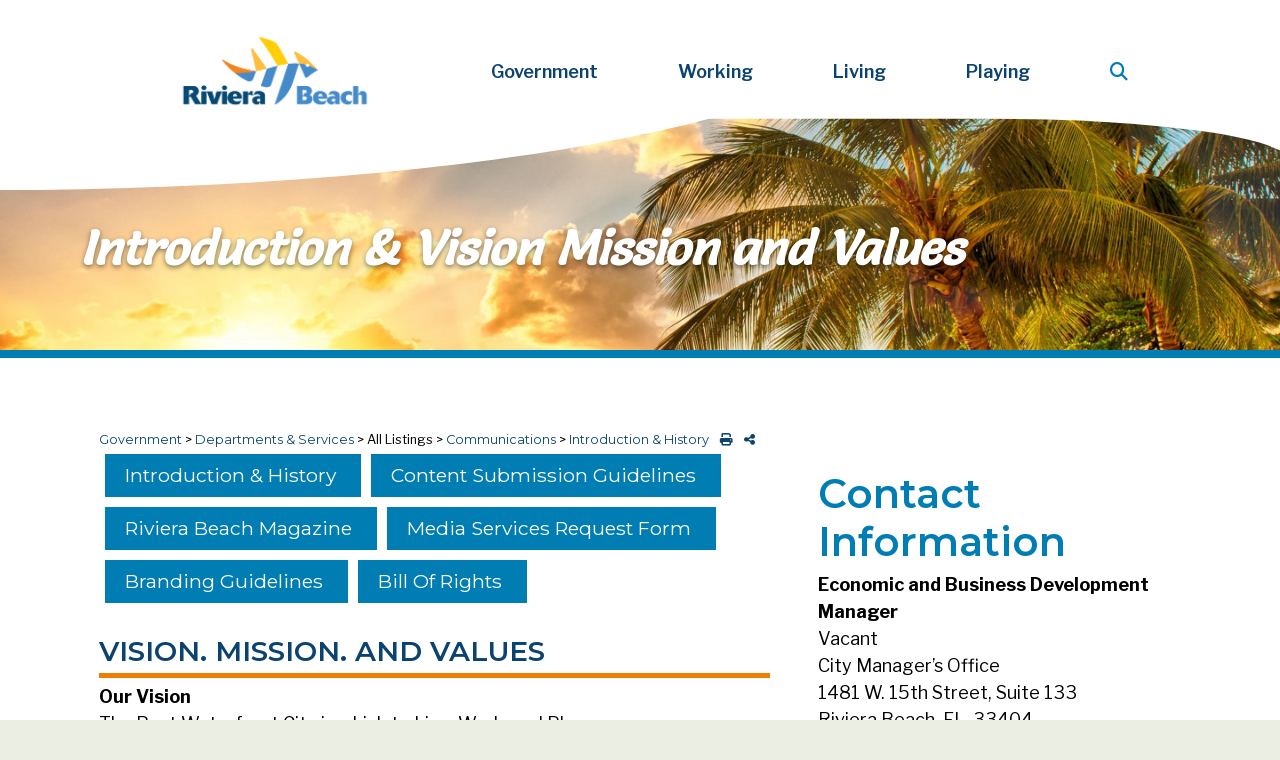

--- FILE ---
content_type: text/html; charset=utf-8
request_url: https://www.rivierabch.com/government/development/economic/history
body_size: 37525
content:

<!doctype html>
<html lang="en">
  <head>
	<!-- Required meta tags -->
    <meta content="text/html; charset=UTF-8; X-Content-Type-Options=nosniff" http-equiv="Content-Type" /><!--security meta-->
    
    <meta name="robots" content="index, follow" /><meta http-equiv="X-UA-Compatible" content="IE=edge" /><meta name="viewport" content="width=device-width, initial-scale=1, shrink-to-fit=no" /><meta name="author" content="Mirna Falkner" /><meta name="description" /><meta name="Keywords" /><meta name="google-site-verification" content="K8ZPFIlf-Q6ZDd1ft7Kux2Iq-xl_rHDQFOE9Q9AJr1A" /><meta name="ahrefs-site-verification" content="05d0ad9ca352f55cbb9310dd8d7ab77212e20b9f07277dfa5232f0aded3cc4a5" />
    
    <!-- Social Media share meta -->
    <meta property="og:type" content="page" /><meta property="og:title" content="Introduction &amp; Vision Mission and Values" /><meta property="og:description" /><meta property="og:image" content="https://www.rivierabch.com/data/layout/images/2025-logo-slogan.png" />
    
    <!--[if lt IE 9]>
    <script src="http://html5shiv.googlecode.com/svn/trunk/html5.js"></script>
    <![endif]-->

    <!-- Fonts & Icons CSS -->
    <link rel="icon" href="/data/layout/images/favicons/favicon.ico?_=63905021968" />
    <script src="https://kit.fontawesome.com/f05dc5aec3.js"></script>
    <link rel="stylesheet" href="https://use.fontawesome.com/releases/v5.7.2/css/all.css" integrity="sha384-fnmOCqbTlWIlj8LyTjo7mOUStjsKC4pOpQbqyi7RrhN7udi9RwhKkMHpvLbHG9Sr" crossorigin="anonymous" />
	<script src="https://kit.fontawesome.com/16dec492e8.js" crossorigin="anonymous"></script><!--FA6-->
    <link rel="preconnect" href="https://fonts.googleapis.com" /><link rel="preconnect" href="https://fonts.gstatic.com" crossorigin="" /><link href="https://fonts.googleapis.com/css2?family=Lato:wght@300;400&amp;display=swap" rel="stylesheet" /><link href="https://fonts.googleapis.com/css2?family=Oswald:wght@400;600&amp;display=swap" rel="stylesheet" /><link href="https://fonts.googleapis.com/css2?family=Libre+Franklin:ital,wght@0,100..900;1,100..900&amp;family=Montserrat:ital,wght@0,100..900;1,100..900&amp;family=Salsa&amp;display=swap" rel="stylesheet" /><link rel="apple-touch-icon" sizes="57x57" href="/data/layout/images/favicons/apple-icon-57x57.png?_=63905021968" /><link rel="apple-touch-icon" sizes="60x60" href="/data/layout/images/favicons/apple-icon-60x60.png?_=63905021968" /><link rel="apple-touch-icon" sizes="72x72" href="/data/layout/images/favicons/apple-icon-72x72.png?_=63905021968" /><link rel="apple-touch-icon" sizes="76x76" href="/data/layout/images/favicons/apple-icon-76x76.png?_=63905021968" /><link rel="apple-touch-icon" sizes="114x114" href="/data/layout/images/favicons/apple-icon-114x114.png?_=63905021968" /><link rel="apple-touch-icon" sizes="120x120" href="/data/layout/images/favicons/apple-icon-120x120.png?_=63905021968" /><link rel="apple-touch-icon" sizes="144x144" href="/data/layout/images/favicons/apple-icon-144x144.png?_=63905021968" /><link rel="apple-touch-icon" sizes="152x152" href="/data/layout/images/favicons/apple-icon-152x152.png?_=63905021968" /><link rel="apple-touch-icon" sizes="180x180" href="/data/layout/images/favicons/apple-icon-180x180.png?_=63905021968" /><link rel="icon" type="image/png" sizes="192x192" href="/data/layout/images/favicons/android-icon-192x192.png?_=63905021968" /><link rel="icon" type="image/png" sizes="32x32" href="/data/layout/images/favicons/favicon-32x32.png?_=63905021968" /><link rel="icon" type="image/png" sizes="96x96" href="/data/layout/images/favicons/favicon-96x96.png?_=63905021968" /><link rel="icon" type="image/png" sizes="16x16" href="/data/layout/images/favicons/favicon-16x16.png?_=63905021968" /><link rel="manifest" href="/data/layout/images/favicons/manifest.json?_=63905021968" /><meta name="msapplication-TileColor" content="#ffffff" /><meta name="msapplication-TileImage" content="/data/layout/images/favicons/ms-icon-144x144.png" /><meta name="theme-color" content="#ffffff" />

    <!-- Bootstrap4 CSS -->
    <link rel="stylesheet" href="https://stackpath.bootstrapcdn.com/bootstrap/4.5.0/css/bootstrap.min.css" integrity="sha384-9aIt2nRpC12Uk9gS9baDl411NQApFmC26EwAOH8WgZl5MYYxFfc+NcPb1dKGj7Sk" crossorigin="anonymous" />

    <!-- QContent Styles to override all prior styles -->
    <link rel="stylesheet" href="/data/layout/css/2025style.css?_=63905021968" media="screen" />
    
    <!-- get jquery, check for most recent version number -->
    <script src="https://code.jquery.com/jquery-3.5.1.min.js" integrity="sha256-9/aliU8dGd2tb6OSsuzixeV4y/faTqgFtohetphbbj0=" crossorigin="anonymous"></script>
    <script type="text/javascript" src="https://ajax.googleapis.com/ajax/libs/jquery/3.4.1/jquery.min.js"></script>

<title>
	Introduction & Vision Mission and Values - Riviera Beach, Florida (FL)
</title></head>

  
  <body data-qcparentfolder="60169" data-qccontentid="60170"  style="min-height: 75rem;">
    <form method="post" action="./history" id="ctl01">
<div class="aspNetHidden">
<input type="hidden" name="__EVENTTARGET" id="__EVENTTARGET" value="" />
<input type="hidden" name="__EVENTARGUMENT" id="__EVENTARGUMENT" value="" />
<input type="hidden" name="__VIEWSTATE" id="__VIEWSTATE" value="mkZPxSG/VTtAN2gB2FLBuTCUWWNDk9Jw/BpoZgEetn0uTSLMMdWldQic4jArvoS9yK9WEk8f+IfvNBx8IVOPKogO0+7D3fbdQWT47RzT6JhSvXLVhTp6ENSnUYJX/IbvRyoRr42Gez80HeT6nQZKXgvc+6jtfaj3TxMHUUf4NhhTYiBwMn09hcRZPoeZVK0dvvPc0qOgWFgdarFVENXxAJRADqwZ50exUelCNvrhOOQjJW1exKdF78OSxvFX0KqXOTBYjPiWCAZFkfzu/9oOmA==" />
</div>

<script type="text/javascript">
//<![CDATA[
var theForm = document.forms['ctl01'];
if (!theForm) {
    theForm = document.ctl01;
}
function __doPostBack(eventTarget, eventArgument) {
    if (!theForm.onsubmit || (theForm.onsubmit() != false)) {
        theForm.__EVENTTARGET.value = eventTarget;
        theForm.__EVENTARGUMENT.value = eventArgument;
        theForm.submit();
    }
}
//]]>
</script>


<script language="JavaScript">
function openWindow(url)
{
   var newWin = window.open(url, 'newWin');
}
</script>

<div class="aspNetHidden">

	<input type="hidden" name="__VIEWSTATEGENERATOR" id="__VIEWSTATEGENERATOR" value="1070EC04" />
</div>
    <!--EMERGENCY ALERT-->
      <style>
/***********************
   ALERT BAR OVERRIDES
***********************/
#EmergencyAlert {
    z-index: 500;
    position: absolute;
    top: 70px;
    left: 25%;
    width: 51%;
    padding: 1rem;
    color: #021630;
    background-color: #00CCB7;
    border: 1px solid #00b3a0;
    border-radius: 3px;
    text-align: center;
    line-height: 1;
    box-shadow: 2px 2px 8px #04040463;
}
#EmergencyAlert .close-alert {
    display: block;
    position: absolute;
    top: 5px;
    right: 10px;
    border: none;
    background-color: transparent;
    font-size: 1.3rem;
    font-weight: 700;
    line-height: 1;
    color: #000;
    text-shadow: 0 1px 0 #fff;
    opacity: .5;
}
#EmergencyAlert p {
    display: block;
    padding: 0;
    max-width: 80%;
    margin: auto;
    line-height: 1.5;
    font-size: 1.2rem;
}
#EmergencyAlert h1 { margin: 0; }
#EmergencyAlert h2 { padding: 5px; margin: 0; }
#EmergencyAlert h3 { margin: 0; }
  
/*.alert-info hr { border-top-color: #021630; }*/
.alert-info hr { border-top: 2px dotted #021630; }
  
#EmergencyAlert a {
    color: #021630;
    font-weight: bold;
}
#EmergencyAlert img { display: none; }


/*Small devices (landscape phones, less than 768px)*/
@media (max-width: 767.98px) {
#EmergencyAlert {
    position: unset;
    width: 100%;
    text-align: center;
    z-index: 20;
}
  }
</style>




<div id="alert-user" role="alert">
  <!--content/message-->
  <span></span>
  <!--close button added dynamically via js-->
</div>



<script type="text/javascript">
//this script shows the alert bar only ONCE per visitor session
//when the visitor leaves and returns again (tab is closed and reopenned), a new session starts and the alert will appear again
  
  var message = document.getElementById("alert-user");
  var alerted = sessionStorage.getItem('alerted') || '';
  if (alerted != 'yes') {
    message.style.display = "block";
    sessionStorage.setItem('alerted','yes');
  } else {
  	message.style.display = "none";
}
  
  
  
//add ADA HTML to close the alert modal
var button = document.createElement("div");
  button.setAttribute('class', 'close-alert');
  button.setAttribute('type', 'button');
  button.setAttribute('aria-label', 'close alert message');
var X = document.createTextNode("x");
   button.appendChild(X);
var alertID = document.getElementById("EmergencyAlert").append(button);
  
  
  
// use the "X" to close the modal
var close = document.getElementsByClassName("close-alert")[0];
  // When the user clicks on <span> (x), close the modal
  close.onclick = function() {
    message.style.display = "none";
  }
  // When the user clicks anywhere outside of the modal, close it
  window.onclick = function(event) {
    if (event.target == message) {
      message.style.display = "none";
    }
  }  
</script>
    <!--begin ADA skip-->
    <a href="#content" class="sr-only sr-only-focusable">Skip to main content</a> 

	<header> 
    <!--BACKGROUND & MENU-->   
    <div class="position-relative" style="overflow: hidden;">
      
          <!--MOBILE-->
              <div class="d-lg-none position-relative drop-shadow p-0 m-0">
                <!--Top Menu Structure-->
                  <script src="https://ajax.googleapis.com/ajax/libs/jquery/3.4.0/jquery.min.js"></script>
<style>
.MenuItemMainNav td { color: #fff; }
  
  .MenuItemOverMainNav {
    color: #0a4270;
    background-color: #fff; }
  
.navbar-light .navbar-nav .active>.nav-link, .navbar-light .navbar-nav .nav-link.active, .navbar-light .navbar-nav .nav-link.show, .navbar-light .navbar-nav .show>.nav-link {
    color: #008dc8;
    background-color: #0a4270;
}
.dropdown-menu.show {
    background-color: #fff;
    margin: 0;
    border-radius: 0;
    padding: 0 0 15px 0;
}
  
form.search {
    position: absolute;
    top: 0px;
    right: 40%;
}
</style>


<!-------------------------
  MOBILE MENU
-------------------------->
<nav id="MobileNav" class="navbar navbar-expand-xl navbar-light bg-white text-navy p-0 m-0" style="border-bottom: 3px solid #008dc8; z-index: 10;">
  <a href="https://www.rivierabch.com/" class="navbar-brand pl-4">Main Menu</a>
  <button class="navbar-toggler pr-4" style="border: 0 !important;" type="button" data-toggle="collapse" data-target="#navbarMobileNavDropdown" aria-controls="navbarMobileNavDropdown" aria-expanded="false" aria-label="Toggle navigation">
    <span class="navbar-toggler-icon"></span>
  </button>
  <div class="collapse navbar-collapse" id="navbarMobileNavDropdown">
    <ul class="navbar-nav text-navy">
      <li class="nav-item dropdown">
        <a aria-label="Government Links" href="/government" class="text-uppercase font-weight-bold hover-text-teal hover-bg-white nav-item nav-link dropdown-toggle pl-4" id="MobileGovDropdown" role="button" data-toggle="dropdown" aria-haspopup="true" aria-expanded="false">
          Government
        </a>
        <div class="dropdown-menu pl-4" style="border: 0 !important; cursor: pointer;" aria-labelledby="MobileGovDropdown">
          <span><script src="/componentart_webui_client/3_0_1576/A573G988.js" type="text/javascript"></script><script src="/componentart_webui_client/3_0_1576/A573S188.js" type="text/javascript"></script><script src="/componentart_webui_client/3_0_1576/A573Z388.js" type="text/javascript"></script><script src="/componentart_webui_client/3_0_1576/A573W888.js" type="text/javascript"></script><script src="/componentart_webui_client/3_0_1576/A573Q288.js" type="text/javascript"></script><script src="/componentart_webui_client/3_0_1576/A573R388.js" type="text/javascript"></script><script type="text/javascript">
//<![CDATA[
/*** ComponentArt Web.UI client-side storage for ctl43_ctl00 ***/
var ComponentArt_Storage_ctl43_ctl00=[['p0',-1,[],1,0,1,,,'/elected-officials/council-members',,,'<H5>Elected Officials</H5>',,'MenuItemMainNav','MenuItemOverMainNav',,,,5,,,,,,,,,,,15],['p1',-1,[],1,0,1,,,'/elected-officials/mayor',,,'Mayor\'s Office',,'MenuItemMainNav','MenuItemOverMainNav',,,,5,,,,,,,,,,,15],['p2',-1,[],1,0,1,,,'/elected-officials/council-members',,,'City Council',,'MenuItemMainNav','MenuItemOverMainNav',,,,5,,,,,,,,,,,15],['p3',-1,[],1,0,1,,,,,'window.open(\'https://www.rivierabch.com/ccm\', \'newWin\');','Agendas & Minutes',,'MenuItemMainNav','MenuItemOverMainNav',,,,5,,,,,,,,,,,15]];
var ComponentArt_ItemLooks_ctl43_ctl00=[];
var ComponentArt_ScrollLooks_ctl43_ctl00=[[1,'ScrollItemMainNav',2,'ScrollItemHMainNav',3,13,4,15,9,'ScrollItemAMainNav',23,'https://www.rivierabch.com/qcore/images/menu/scroll_down.gif'],[1,'ScrollItemMainNav',2,'ScrollItemHMainNav',3,13,4,15,9,'ScrollItemAMainNav',23,'https://www.rivierabch.com/qcore/images/menu/scroll_up.gif']];
//]]>
</script>
<div id="ctl43_ctl00_div" style="height:;width:;"></div><input id="ctl43_ctl00_ContextData" name="ctl43_ctl00_ContextData" type="hidden" /><script type="text/javascript">
//<![CDATA[
if (!(window.cart_menu_documentmousedownhandled))
{
ComponentArt_AddEventHandler(document,'mousedown',new Function('event','ComponentArt_Menu_DocumentMouseDown(event)'));
window.cart_menu_documentmousedownhandled = true;
}
//]]>
</script>
<script type="text/javascript">
//<![CDATA[
/*** ComponentArt_Menu_Startup_ctl43_ctl00 ***/
function ComponentArt_Init_ctl43_ctl00() {
if (!(window.cart_menu_kernel_loaded && window.cart_menu_support_loaded))
{
	setTimeout('ComponentArt_Init_ctl43_ctl00()', 500);
	return;
}
window.ctl43_ctl00 = new ComponentArt_Menu('ctl43_ctl00',ComponentArt_Storage_ctl43_ctl00,ComponentArt_ItemLooks_ctl43_ctl00,ComponentArt_ScrollLooks_ctl43_ctl00);
ctl43_ctl00.CascadeCollapse = true;
ctl43_ctl00.ClientSideOnContextMenuHide = null;
ctl43_ctl00.ClientSideOnContextMenuShow = null;
ctl43_ctl00.ClientSideOnItemSelect = null;
ctl43_ctl00.ClientSideOnItemMouseOut = null;
ctl43_ctl00.ClientSideOnItemMouseOver = null;
ctl43_ctl00.CssClass = 'MenuGroupMainNav';
ctl43_ctl00.CollapseDelay = 500;
ctl43_ctl00.CollapseDuration = 200;
ctl43_ctl00.CollapseSlide = 2;
ctl43_ctl00.CollapseTransition = 0;
ctl43_ctl00.CollapseTransitionCustomFilter = null;
ctl43_ctl00.ContextControlId = null;
ctl43_ctl00.ContextData = null;
ctl43_ctl00.ContextMenu = 0;
ctl43_ctl00.ControlId = 'ctl43$ctl00';
ctl43_ctl00.DefaultTarget = '';
ctl43_ctl00.ExpandDelay = 100;
ctl43_ctl00.ExpandDuration = 200;
ctl43_ctl00.ExpandOnClick = false;
ctl43_ctl00.ExpandSlide = 2;
ctl43_ctl00.ExpandTransition = 0;
ctl43_ctl00.ExpandTransitionCustomFilter = null;
ctl43_ctl00.Height = null;
ctl43_ctl00.HideSelectElements = cart_browser_hideselects && true;
ctl43_ctl00.HighlightExpandedPath = true;
ctl43_ctl00.MultiPageId = null;
ctl43_ctl00.Orientation = 0;
ctl43_ctl00.OverlayWindowedElements = cart_browser_overlays && true;
ctl43_ctl00.PlaceHolderId = 'ctl43_ctl00_div';
ctl43_ctl00.ScrollingEnabled = false;
ctl43_ctl00.ShadowColor = '#8D8F95';
ctl43_ctl00.ShadowEnabled = true;
ctl43_ctl00.ShadowOffset = 2;
ctl43_ctl00.TopGroupItemSpacing = 0;
ctl43_ctl00.Width = null;
ComponentArt_Menu_RenderMenu(ctl43_ctl00);
ComponentArt_Menu_InitKeyboard(ctl43_ctl00);
window.ctl43_ctl00_loaded = true;
}
ComponentArt_Init_ctl43_ctl00();
//]]>
</script>
</span>
          <span><script type="text/javascript">
//<![CDATA[
/*** ComponentArt Web.UI client-side storage for ctl44_ctl00 ***/
var ComponentArt_Storage_ctl44_ctl00=[['p0',-1,[],1,0,1,,,'/boards-committees/all-listings',,,'<H5>Boards & Committees</H5>',,'MenuItemMainNav','MenuItemOverMainNav',,,,5,,,,,,,,,,,15],['p1',-1,[],1,0,1,,,'/boards-committees/code-compliance',,,'Code Compliance Board',,'MenuItemMainNav','MenuItemOverMainNav',,,,5,,,,,,,,,,,15],['p2',-1,[],1,0,1,,,'/boards-committees/firemens-pension',,,'Firemen\'s Pension Trust',,'MenuItemMainNav','MenuItemOverMainNav',,,,5,,,,,,,,,,,15],['p3',-1,[],1,0,1,,,'/government/boards-commissions/pension',,,'General Employee\'s Pension Board ',,'MenuItemMainNav','MenuItemOverMainNav',,,,5,,,,,,,,,,,15],['p4',-1,[],1,0,1,,,'/boards-committees/employee-civil-service',,,'General Employee\'s Civil Service Board  \t',,'MenuItemMainNav','MenuItemOverMainNav',,,,5,,,,,,,,,,,15],['p5',-1,[],1,0,1,,,'/boards-committees/library',,,'Library  Advisory Board',,'MenuItemMainNav','MenuItemOverMainNav',,,,5,,,,,,,,,,,15],['p6',-1,[],1,0,1,,,'/government/boards-commissions/planning',,,'Planning & Zoning Board',,'MenuItemMainNav','MenuItemOverMainNav',,,,5,,,,,,,,,,,15],['p7',-1,[],1,0,1,,,'/RBHAB',,,'Riviera Beach Housing Authority Board \t',,'MenuItemMainNav','MenuItemOverMainNav',,,,5,,,,,,,,,,,15],['p8',-1,[],1,0,1,,,'/abaa',,,'Arts In Public Places Board',,'MenuItemMainNav','MenuItemOverMainNav',,,,5,,,,,,,,,,,15],['p9',-1,[],1,0,1,,,'/boards-committees/all-listings',,,'All Listings',,'MenuItemMainNav','MenuItemOverMainNav',,,,5,,,,,,,,,,,15]];
var ComponentArt_ItemLooks_ctl44_ctl00=[];
var ComponentArt_ScrollLooks_ctl44_ctl00=[[1,'ScrollItemMainNav',2,'ScrollItemHMainNav',3,13,4,15,9,'ScrollItemAMainNav',23,'https://www.rivierabch.com/qcore/images/menu/scroll_down.gif'],[1,'ScrollItemMainNav',2,'ScrollItemHMainNav',3,13,4,15,9,'ScrollItemAMainNav',23,'https://www.rivierabch.com/qcore/images/menu/scroll_up.gif']];
//]]>
</script>
<div id="ctl44_ctl00_div" style="height:;width:;"></div><input id="ctl44_ctl00_ContextData" name="ctl44_ctl00_ContextData" type="hidden" /><script type="text/javascript">
//<![CDATA[
if (!(window.cart_menu_documentmousedownhandled))
{
ComponentArt_AddEventHandler(document,'mousedown',new Function('event','ComponentArt_Menu_DocumentMouseDown(event)'));
window.cart_menu_documentmousedownhandled = true;
}
//]]>
</script>
<script type="text/javascript">
//<![CDATA[
/*** ComponentArt_Menu_Startup_ctl44_ctl00 ***/
function ComponentArt_Init_ctl44_ctl00() {
if (!(window.cart_menu_kernel_loaded && window.cart_menu_support_loaded))
{
	setTimeout('ComponentArt_Init_ctl44_ctl00()', 500);
	return;
}
window.ctl44_ctl00 = new ComponentArt_Menu('ctl44_ctl00',ComponentArt_Storage_ctl44_ctl00,ComponentArt_ItemLooks_ctl44_ctl00,ComponentArt_ScrollLooks_ctl44_ctl00);
ctl44_ctl00.CascadeCollapse = true;
ctl44_ctl00.ClientSideOnContextMenuHide = null;
ctl44_ctl00.ClientSideOnContextMenuShow = null;
ctl44_ctl00.ClientSideOnItemSelect = null;
ctl44_ctl00.ClientSideOnItemMouseOut = null;
ctl44_ctl00.ClientSideOnItemMouseOver = null;
ctl44_ctl00.CssClass = 'MenuGroupMainNav';
ctl44_ctl00.CollapseDelay = 500;
ctl44_ctl00.CollapseDuration = 200;
ctl44_ctl00.CollapseSlide = 2;
ctl44_ctl00.CollapseTransition = 0;
ctl44_ctl00.CollapseTransitionCustomFilter = null;
ctl44_ctl00.ContextControlId = null;
ctl44_ctl00.ContextData = null;
ctl44_ctl00.ContextMenu = 0;
ctl44_ctl00.ControlId = 'ctl44$ctl00';
ctl44_ctl00.DefaultTarget = '';
ctl44_ctl00.ExpandDelay = 100;
ctl44_ctl00.ExpandDuration = 200;
ctl44_ctl00.ExpandOnClick = false;
ctl44_ctl00.ExpandSlide = 2;
ctl44_ctl00.ExpandTransition = 0;
ctl44_ctl00.ExpandTransitionCustomFilter = null;
ctl44_ctl00.Height = null;
ctl44_ctl00.HideSelectElements = cart_browser_hideselects && true;
ctl44_ctl00.HighlightExpandedPath = true;
ctl44_ctl00.MultiPageId = null;
ctl44_ctl00.Orientation = 0;
ctl44_ctl00.OverlayWindowedElements = cart_browser_overlays && true;
ctl44_ctl00.PlaceHolderId = 'ctl44_ctl00_div';
ctl44_ctl00.ScrollingEnabled = false;
ctl44_ctl00.ShadowColor = '#8D8F95';
ctl44_ctl00.ShadowEnabled = true;
ctl44_ctl00.ShadowOffset = 2;
ctl44_ctl00.TopGroupItemSpacing = 0;
ctl44_ctl00.Width = null;
ComponentArt_Menu_RenderMenu(ctl44_ctl00);
ComponentArt_Menu_InitKeyboard(ctl44_ctl00);
window.ctl44_ctl00_loaded = true;
}
ComponentArt_Init_ctl44_ctl00();
//]]>
</script>
</span>
          <span><script type="text/javascript">
//<![CDATA[
/*** ComponentArt Web.UI client-side storage for ctl45_ctl00 ***/
var ComponentArt_Storage_ctl45_ctl00=[['p0',-1,[],1,0,1,,,'/all-departments',,,'<H5>Departments & Services</H5>',,'MenuItemMainNav','MenuItemOverMainNav',,,,5,,,,,,,,,,,15],['p1',-1,[],1,0,1,,,'/city-manager',,,'City Manager\'s Office',,'MenuItemMainNav','MenuItemOverMainNav',,,,5,,,,,,,,,,,15],['p2',-1,[],1,0,1,,,'/city-attorney',,,'City Attorney',,'MenuItemMainNav','MenuItemOverMainNav',,,,5,,,,,,,,,,,15],['p3',-1,[],1,0,1,,,'/clerk',,,'City Clerk',,'MenuItemMainNav','MenuItemOverMainNav',,,,5,,,,,,,,,,,15],['p4',-1,[],1,0,1,,,'/civil-drug-court/',,,'Civil Drug Court',,'MenuItemMainNav','MenuItemOverMainNav',,,,5,,,,,,,,,,,15],['p5',-1,[],1,0,1,,,'/Code-Enforcement',,,'Code Compliance',,'MenuItemMainNav','MenuItemOverMainNav',,,,5,,,,,,,,,,,15],['p6',-1,[],1,0,1,,,'/government/development',,,'Development Services',,'MenuItemMainNav','MenuItemOverMainNav',,,,5,,,,,,,,,,,15],['p7',-1,[],1,0,1,,,'/human-resources',,,'Human Resources',,'MenuItemMainNav','MenuItemOverMainNav',,,,5,,,,,,,,,,,15],['p8',-1,[],1,0,1,,,'/finance-dep',,,'Finance',,'MenuItemMainNav','MenuItemOverMainNav',,,,5,,,,,,,,,,,15],['p9',-1,[],1,0,1,,,'/fire/about',,,'Fire Rescue',,'MenuItemMainNav','MenuItemOverMainNav',,,,5,,,,,,,,,,,15],['pA',-1,[],1,0,1,,,'/OIA',,,'Internal Auditor',,'MenuItemMainNav','MenuItemOverMainNav',,,,5,,,,,,,,,,,15],['pB',-1,[],1,0,1,,,'/parks-rec',,,'Parks & Recreation',,'MenuItemMainNav','MenuItemOverMainNav',,,,5,,,,,,,,,,,15],['pC',-1,[],1,0,1,,,'/rbpd',,,'Police',,'MenuItemMainNav','MenuItemOverMainNav',,,,5,,,,,,,,,,,15],['pD',-1,[],1,0,1,,,'/procurement',,,'Procurement',,'MenuItemMainNav','MenuItemOverMainNav',,,,5,,,,,,,,,,,15],['pE',-1,[],1,0,1,,,'/publicworks ',,,'Public Works',,'MenuItemMainNav','MenuItemOverMainNav',,,,5,,,,,,,,,,,15],['pF',-1,[],1,0,1,,,'/government/utility',,,'Utility District',,'MenuItemMainNav','MenuItemOverMainNav',,,,5,,,,,,,,,,,15],['p10',-1,[],1,0,1,,,'/all-departments',,,'All Listings',,'MenuItemMainNav','MenuItemOverMainNav',,,,5,,,,,,,,,,,15]];
var ComponentArt_ItemLooks_ctl45_ctl00=[];
var ComponentArt_ScrollLooks_ctl45_ctl00=[[1,'ScrollItemMainNav',2,'ScrollItemHMainNav',3,13,4,15,9,'ScrollItemAMainNav',23,'https://www.rivierabch.com/qcore/images/menu/scroll_down.gif'],[1,'ScrollItemMainNav',2,'ScrollItemHMainNav',3,13,4,15,9,'ScrollItemAMainNav',23,'https://www.rivierabch.com/qcore/images/menu/scroll_up.gif']];
//]]>
</script>
<div id="ctl45_ctl00_div" style="height:;width:;"></div><input id="ctl45_ctl00_ContextData" name="ctl45_ctl00_ContextData" type="hidden" /><script type="text/javascript">
//<![CDATA[
if (!(window.cart_menu_documentmousedownhandled))
{
ComponentArt_AddEventHandler(document,'mousedown',new Function('event','ComponentArt_Menu_DocumentMouseDown(event)'));
window.cart_menu_documentmousedownhandled = true;
}
//]]>
</script>
<script type="text/javascript">
//<![CDATA[
/*** ComponentArt_Menu_Startup_ctl45_ctl00 ***/
function ComponentArt_Init_ctl45_ctl00() {
if (!(window.cart_menu_kernel_loaded && window.cart_menu_support_loaded))
{
	setTimeout('ComponentArt_Init_ctl45_ctl00()', 500);
	return;
}
window.ctl45_ctl00 = new ComponentArt_Menu('ctl45_ctl00',ComponentArt_Storage_ctl45_ctl00,ComponentArt_ItemLooks_ctl45_ctl00,ComponentArt_ScrollLooks_ctl45_ctl00);
ctl45_ctl00.CascadeCollapse = true;
ctl45_ctl00.ClientSideOnContextMenuHide = null;
ctl45_ctl00.ClientSideOnContextMenuShow = null;
ctl45_ctl00.ClientSideOnItemSelect = null;
ctl45_ctl00.ClientSideOnItemMouseOut = null;
ctl45_ctl00.ClientSideOnItemMouseOver = null;
ctl45_ctl00.CssClass = 'MenuGroupMainNav';
ctl45_ctl00.CollapseDelay = 500;
ctl45_ctl00.CollapseDuration = 200;
ctl45_ctl00.CollapseSlide = 2;
ctl45_ctl00.CollapseTransition = 0;
ctl45_ctl00.CollapseTransitionCustomFilter = null;
ctl45_ctl00.ContextControlId = null;
ctl45_ctl00.ContextData = null;
ctl45_ctl00.ContextMenu = 0;
ctl45_ctl00.ControlId = 'ctl45$ctl00';
ctl45_ctl00.DefaultTarget = '';
ctl45_ctl00.ExpandDelay = 100;
ctl45_ctl00.ExpandDuration = 200;
ctl45_ctl00.ExpandOnClick = false;
ctl45_ctl00.ExpandSlide = 2;
ctl45_ctl00.ExpandTransition = 0;
ctl45_ctl00.ExpandTransitionCustomFilter = null;
ctl45_ctl00.Height = null;
ctl45_ctl00.HideSelectElements = cart_browser_hideselects && true;
ctl45_ctl00.HighlightExpandedPath = true;
ctl45_ctl00.MultiPageId = null;
ctl45_ctl00.Orientation = 0;
ctl45_ctl00.OverlayWindowedElements = cart_browser_overlays && true;
ctl45_ctl00.PlaceHolderId = 'ctl45_ctl00_div';
ctl45_ctl00.ScrollingEnabled = false;
ctl45_ctl00.ShadowColor = '#8D8F95';
ctl45_ctl00.ShadowEnabled = true;
ctl45_ctl00.ShadowOffset = 2;
ctl45_ctl00.TopGroupItemSpacing = 0;
ctl45_ctl00.Width = null;
ComponentArt_Menu_RenderMenu(ctl45_ctl00);
ComponentArt_Menu_InitKeyboard(ctl45_ctl00);
window.ctl45_ctl00_loaded = true;
}
ComponentArt_Init_ctl45_ctl00();
//]]>
</script>
</span>
          <a href="/government" style="color: #fff;"><i class="fas fa-info-circle text-white pr-2"></i>View More...</a>
        </div>
      </li>
      <li class="nav-item dropdown">
        <a aria-label="Working Category Links" class="text-uppercase font-weight-bold hover-text-teal hover-bg-white nav-item nav-link dropdown-toggle pl-4" id="MobileWorkDropdown" role="button" data-toggle="dropdown" aria-haspopup="true" aria-expanded="false">
          Working
        </a>
        <div class="dropdown-menu pl-4" style="border: 0 !important; cursor: pointer;" aria-labelledby="MobileWorkDropdown">
          <span><script type="text/javascript">
//<![CDATA[
/*** ComponentArt Web.UI client-side storage for ctl46_ctl00 ***/
var ComponentArt_Storage_ctl46_ctl00=[['p0',-1,[],1,0,1,,,'/government/development/economic',,,'<H5>Business Operations</H5>',,'MenuItemMainNav','MenuItemOverMainNav',,,,5,,,,,,,,,,,15],['p1',-1,[],1,0,1,,,'https://network.demandstar.com/agencies/florida/city-of-riviera-beach/procurement-opportunities/ac495a12-6345-4238-86a0-6d5091f55c45/',,,'BIDs, RFPs, RFQs',,'MenuItemMainNav','MenuItemOverMainNav',,,,5,,,,,,,,,,,15],['p2',-1,[],1,0,1,,,'/government/development/forms-docs-maps',,,'Building Forms & Documents',,'MenuItemMainNav','MenuItemOverMainNav',,,,5,,,,,,,,,,,15],['p3',-1,[],1,0,1,,,'/government/development/tax',,,'Business Tax Receipts',,'MenuItemMainNav','MenuItemOverMainNav',,,,5,,,,,,,,,,,15],['p4',-1,[],1,0,1,,,,,'window.open(\'https://library.municode.com/fl/riviera_beach/codes/code_of_ordinances\', \'newWin\');','Code of Ordinances',,'MenuItemMainNav','MenuItemOverMainNav',,,,5,,,,,,,,,,,15],['p5',-1,[],1,0,1,,,,,'window.open(\'https://www.rbcra.com/\', \'newWin\');','Community Redevelopment Agency',,'MenuItemMainNav','MenuItemOverMainNav',,,,5,,,,,,,,,,,15]];
var ComponentArt_ItemLooks_ctl46_ctl00=[];
var ComponentArt_ScrollLooks_ctl46_ctl00=[[1,'ScrollItemMainNav',2,'ScrollItemHMainNav',3,13,4,15,9,'ScrollItemAMainNav',23,'https://www.rivierabch.com/qcore/images/menu/scroll_down.gif'],[1,'ScrollItemMainNav',2,'ScrollItemHMainNav',3,13,4,15,9,'ScrollItemAMainNav',23,'https://www.rivierabch.com/qcore/images/menu/scroll_up.gif']];
//]]>
</script>
<div id="ctl46_ctl00_div" style="height:;width:;"></div><input id="ctl46_ctl00_ContextData" name="ctl46_ctl00_ContextData" type="hidden" /><script type="text/javascript">
//<![CDATA[
if (!(window.cart_menu_documentmousedownhandled))
{
ComponentArt_AddEventHandler(document,'mousedown',new Function('event','ComponentArt_Menu_DocumentMouseDown(event)'));
window.cart_menu_documentmousedownhandled = true;
}
//]]>
</script>
<script type="text/javascript">
//<![CDATA[
/*** ComponentArt_Menu_Startup_ctl46_ctl00 ***/
function ComponentArt_Init_ctl46_ctl00() {
if (!(window.cart_menu_kernel_loaded && window.cart_menu_support_loaded))
{
	setTimeout('ComponentArt_Init_ctl46_ctl00()', 500);
	return;
}
window.ctl46_ctl00 = new ComponentArt_Menu('ctl46_ctl00',ComponentArt_Storage_ctl46_ctl00,ComponentArt_ItemLooks_ctl46_ctl00,ComponentArt_ScrollLooks_ctl46_ctl00);
ctl46_ctl00.CascadeCollapse = true;
ctl46_ctl00.ClientSideOnContextMenuHide = null;
ctl46_ctl00.ClientSideOnContextMenuShow = null;
ctl46_ctl00.ClientSideOnItemSelect = null;
ctl46_ctl00.ClientSideOnItemMouseOut = null;
ctl46_ctl00.ClientSideOnItemMouseOver = null;
ctl46_ctl00.CssClass = 'MenuGroupMainNav';
ctl46_ctl00.CollapseDelay = 500;
ctl46_ctl00.CollapseDuration = 200;
ctl46_ctl00.CollapseSlide = 2;
ctl46_ctl00.CollapseTransition = 0;
ctl46_ctl00.CollapseTransitionCustomFilter = null;
ctl46_ctl00.ContextControlId = null;
ctl46_ctl00.ContextData = null;
ctl46_ctl00.ContextMenu = 0;
ctl46_ctl00.ControlId = 'ctl46$ctl00';
ctl46_ctl00.DefaultTarget = '';
ctl46_ctl00.ExpandDelay = 100;
ctl46_ctl00.ExpandDuration = 200;
ctl46_ctl00.ExpandOnClick = false;
ctl46_ctl00.ExpandSlide = 2;
ctl46_ctl00.ExpandTransition = 0;
ctl46_ctl00.ExpandTransitionCustomFilter = null;
ctl46_ctl00.Height = null;
ctl46_ctl00.HideSelectElements = cart_browser_hideselects && true;
ctl46_ctl00.HighlightExpandedPath = true;
ctl46_ctl00.MultiPageId = null;
ctl46_ctl00.Orientation = 0;
ctl46_ctl00.OverlayWindowedElements = cart_browser_overlays && true;
ctl46_ctl00.PlaceHolderId = 'ctl46_ctl00_div';
ctl46_ctl00.ScrollingEnabled = false;
ctl46_ctl00.ShadowColor = '#8D8F95';
ctl46_ctl00.ShadowEnabled = true;
ctl46_ctl00.ShadowOffset = 2;
ctl46_ctl00.TopGroupItemSpacing = 0;
ctl46_ctl00.Width = null;
ComponentArt_Menu_RenderMenu(ctl46_ctl00);
ComponentArt_Menu_InitKeyboard(ctl46_ctl00);
window.ctl46_ctl00_loaded = true;
}
ComponentArt_Init_ctl46_ctl00();
//]]>
</script>
</span>
          <span><script type="text/javascript">
//<![CDATA[
/*** ComponentArt Web.UI client-side storage for ctl47_ctl00 ***/
var ComponentArt_Storage_ctl47_ctl00=[['p0',-1,[],1,0,1,,,,,,'<h5></h5>',,'MenuItemMainNav','MenuItemOverMainNav',,,,5,,,,,,,,,,,15],['p1',-1,[],1,0,1,,,,,'window.open(\'https://www.fema.gov/flood-maps\', \'newWin\');','Flood Zone Maps - FEMA',,'MenuItemMainNav','MenuItemOverMainNav',,,,5,,,,,,,,,,,15],['p2',-1,[],1,0,1,,,,,'window.open(\'http://www.myfloridalicense.com/DBPR/\', \'newWin\');','Florida Department of Business & Professional',,'MenuItemMainNav','MenuItemOverMainNav',,,,5,,,,,,,,,,,15],['p3',-1,[],1,0,1,,,,,'window.open(\'https://rivierabeach.maps.arcgis.com/apps/Cascade/index.html?appid=d957f6c76c1444a4bc97fa54477145bf\', \'newWin\');','Geographic Information Systems',,'MenuItemMainNav','MenuItemOverMainNav',,,,5,,,,,,,,,,,15],['p4',-1,[],1,0,1,,,,,'window.open(\'http://www.pbcgov.com/OIG/\', \'newWin\');','Office of Inspector General',,'MenuItemMainNav','MenuItemOverMainNav',,,,5,,,,,,,,,,,15],['p5',-1,[],1,0,1,,,'/government/development/forms-docs-maps',,,'Planning & Zoning Maps',,'MenuItemMainNav','MenuItemOverMainNav',,,,5,,,,,,,,,,,15]];
var ComponentArt_ItemLooks_ctl47_ctl00=[];
var ComponentArt_ScrollLooks_ctl47_ctl00=[[1,'ScrollItemMainNav',2,'ScrollItemHMainNav',3,13,4,15,9,'ScrollItemAMainNav',23,'https://www.rivierabch.com/qcore/images/menu/scroll_down.gif'],[1,'ScrollItemMainNav',2,'ScrollItemHMainNav',3,13,4,15,9,'ScrollItemAMainNav',23,'https://www.rivierabch.com/qcore/images/menu/scroll_up.gif']];
//]]>
</script>
<div id="ctl47_ctl00_div" style="height:;width:;"></div><input id="ctl47_ctl00_ContextData" name="ctl47_ctl00_ContextData" type="hidden" /><script type="text/javascript">
//<![CDATA[
if (!(window.cart_menu_documentmousedownhandled))
{
ComponentArt_AddEventHandler(document,'mousedown',new Function('event','ComponentArt_Menu_DocumentMouseDown(event)'));
window.cart_menu_documentmousedownhandled = true;
}
//]]>
</script>
<script type="text/javascript">
//<![CDATA[
/*** ComponentArt_Menu_Startup_ctl47_ctl00 ***/
function ComponentArt_Init_ctl47_ctl00() {
if (!(window.cart_menu_kernel_loaded && window.cart_menu_support_loaded))
{
	setTimeout('ComponentArt_Init_ctl47_ctl00()', 500);
	return;
}
window.ctl47_ctl00 = new ComponentArt_Menu('ctl47_ctl00',ComponentArt_Storage_ctl47_ctl00,ComponentArt_ItemLooks_ctl47_ctl00,ComponentArt_ScrollLooks_ctl47_ctl00);
ctl47_ctl00.CascadeCollapse = true;
ctl47_ctl00.ClientSideOnContextMenuHide = null;
ctl47_ctl00.ClientSideOnContextMenuShow = null;
ctl47_ctl00.ClientSideOnItemSelect = null;
ctl47_ctl00.ClientSideOnItemMouseOut = null;
ctl47_ctl00.ClientSideOnItemMouseOver = null;
ctl47_ctl00.CssClass = 'MenuGroupMainNav';
ctl47_ctl00.CollapseDelay = 500;
ctl47_ctl00.CollapseDuration = 200;
ctl47_ctl00.CollapseSlide = 2;
ctl47_ctl00.CollapseTransition = 0;
ctl47_ctl00.CollapseTransitionCustomFilter = null;
ctl47_ctl00.ContextControlId = null;
ctl47_ctl00.ContextData = null;
ctl47_ctl00.ContextMenu = 0;
ctl47_ctl00.ControlId = 'ctl47$ctl00';
ctl47_ctl00.DefaultTarget = '';
ctl47_ctl00.ExpandDelay = 100;
ctl47_ctl00.ExpandDuration = 200;
ctl47_ctl00.ExpandOnClick = false;
ctl47_ctl00.ExpandSlide = 2;
ctl47_ctl00.ExpandTransition = 0;
ctl47_ctl00.ExpandTransitionCustomFilter = null;
ctl47_ctl00.Height = null;
ctl47_ctl00.HideSelectElements = cart_browser_hideselects && true;
ctl47_ctl00.HighlightExpandedPath = true;
ctl47_ctl00.MultiPageId = null;
ctl47_ctl00.Orientation = 0;
ctl47_ctl00.OverlayWindowedElements = cart_browser_overlays && true;
ctl47_ctl00.PlaceHolderId = 'ctl47_ctl00_div';
ctl47_ctl00.ScrollingEnabled = false;
ctl47_ctl00.ShadowColor = '#8D8F95';
ctl47_ctl00.ShadowEnabled = true;
ctl47_ctl00.ShadowOffset = 2;
ctl47_ctl00.TopGroupItemSpacing = 0;
ctl47_ctl00.Width = null;
ComponentArt_Menu_RenderMenu(ctl47_ctl00);
ComponentArt_Menu_InitKeyboard(ctl47_ctl00);
window.ctl47_ctl00_loaded = true;
}
ComponentArt_Init_ctl47_ctl00();
//]]>
</script>
</span>
          <span><script type="text/javascript">
//<![CDATA[
/*** ComponentArt Web.UI client-side storage for ctl48_ctl00 ***/
var ComponentArt_Storage_ctl48_ctl00=[['p0',-1,[],1,0,1,,,'/human-resources',,,'<H5>Workforce</H5>',,'MenuItemMainNav','MenuItemOverMainNav',,,,5,,,,,,,,,,,15],['p1',-1,[],1,0,1,,,'/human-resources/workforce-support/orientation',,,'Adult/Continuing Education',,'MenuItemMainNav','MenuItemOverMainNav',,,,5,,,,,,,,,,,15],['p2',-1,[],1,0,1,,,,,'window.open(\'https://rivierabeachflemployees.munisselfservice.com/login.aspx\', \'newWin\');','Employee Self Service',,'MenuItemMainNav','MenuItemOverMainNav',,,,5,,,,,,,,,,,15],['p3',-1,[],1,0,1,,,,,'window.open(\'https://www.governmentjobs.com/careers/rivierabch\', \'newWin\');','Employment Opportunities',,'MenuItemMainNav','MenuItemOverMainNav',,,,5,,,,,,,,,,,15],['p4',-1,[],1,0,1,,,'/human-resources',,,'Human Resources',,'MenuItemMainNav','MenuItemOverMainNav',,,,5,,,,,,,,,,,15]];
var ComponentArt_ItemLooks_ctl48_ctl00=[];
var ComponentArt_ScrollLooks_ctl48_ctl00=[[1,'ScrollItemMainNav',2,'ScrollItemHMainNav',3,13,4,15,9,'ScrollItemAMainNav',23,'https://www.rivierabch.com/qcore/images/menu/scroll_down.gif'],[1,'ScrollItemMainNav',2,'ScrollItemHMainNav',3,13,4,15,9,'ScrollItemAMainNav',23,'https://www.rivierabch.com/qcore/images/menu/scroll_up.gif']];
//]]>
</script>
<div id="ctl48_ctl00_div" style="height:;width:;"></div><input id="ctl48_ctl00_ContextData" name="ctl48_ctl00_ContextData" type="hidden" /><script type="text/javascript">
//<![CDATA[
if (!(window.cart_menu_documentmousedownhandled))
{
ComponentArt_AddEventHandler(document,'mousedown',new Function('event','ComponentArt_Menu_DocumentMouseDown(event)'));
window.cart_menu_documentmousedownhandled = true;
}
//]]>
</script>
<script type="text/javascript">
//<![CDATA[
/*** ComponentArt_Menu_Startup_ctl48_ctl00 ***/
function ComponentArt_Init_ctl48_ctl00() {
if (!(window.cart_menu_kernel_loaded && window.cart_menu_support_loaded))
{
	setTimeout('ComponentArt_Init_ctl48_ctl00()', 500);
	return;
}
window.ctl48_ctl00 = new ComponentArt_Menu('ctl48_ctl00',ComponentArt_Storage_ctl48_ctl00,ComponentArt_ItemLooks_ctl48_ctl00,ComponentArt_ScrollLooks_ctl48_ctl00);
ctl48_ctl00.CascadeCollapse = true;
ctl48_ctl00.ClientSideOnContextMenuHide = null;
ctl48_ctl00.ClientSideOnContextMenuShow = null;
ctl48_ctl00.ClientSideOnItemSelect = null;
ctl48_ctl00.ClientSideOnItemMouseOut = null;
ctl48_ctl00.ClientSideOnItemMouseOver = null;
ctl48_ctl00.CssClass = 'MenuGroupMainNav';
ctl48_ctl00.CollapseDelay = 500;
ctl48_ctl00.CollapseDuration = 200;
ctl48_ctl00.CollapseSlide = 2;
ctl48_ctl00.CollapseTransition = 0;
ctl48_ctl00.CollapseTransitionCustomFilter = null;
ctl48_ctl00.ContextControlId = null;
ctl48_ctl00.ContextData = null;
ctl48_ctl00.ContextMenu = 0;
ctl48_ctl00.ControlId = 'ctl48$ctl00';
ctl48_ctl00.DefaultTarget = '';
ctl48_ctl00.ExpandDelay = 100;
ctl48_ctl00.ExpandDuration = 200;
ctl48_ctl00.ExpandOnClick = false;
ctl48_ctl00.ExpandSlide = 2;
ctl48_ctl00.ExpandTransition = 0;
ctl48_ctl00.ExpandTransitionCustomFilter = null;
ctl48_ctl00.Height = null;
ctl48_ctl00.HideSelectElements = cart_browser_hideselects && true;
ctl48_ctl00.HighlightExpandedPath = true;
ctl48_ctl00.MultiPageId = null;
ctl48_ctl00.Orientation = 0;
ctl48_ctl00.OverlayWindowedElements = cart_browser_overlays && true;
ctl48_ctl00.PlaceHolderId = 'ctl48_ctl00_div';
ctl48_ctl00.ScrollingEnabled = false;
ctl48_ctl00.ShadowColor = '#8D8F95';
ctl48_ctl00.ShadowEnabled = true;
ctl48_ctl00.ShadowOffset = 2;
ctl48_ctl00.TopGroupItemSpacing = 0;
ctl48_ctl00.Width = null;
ComponentArt_Menu_RenderMenu(ctl48_ctl00);
ComponentArt_Menu_InitKeyboard(ctl48_ctl00);
window.ctl48_ctl00_loaded = true;
}
ComponentArt_Init_ctl48_ctl00();
//]]>
</script>
</span>
<!--no landing page <a href="/working" style="color: #fff;"><i class="fas fa-users text-white pr-2"></i>Learn More...</a>-->
        </div>
      </li>
      <li class="nav-item dropdown">
        <a aria-label="Living Category Links" class="text-uppercase font-weight-bold hover-text-teal hover-bg-white nav-item nav-link dropdown-toggle pl-4" id="MobileLiveDropdown" role="button" data-toggle="dropdown" aria-haspopup="true" aria-expanded="false">
          Living
        </a>
        <div class="dropdown-menu pl-4" style="border: 0 !important; cursor: pointer;" aria-labelledby="MobileLiveDropdown">
          <span><script type="text/javascript">
//<![CDATA[
/*** ComponentArt Web.UI client-side storage for ctl49_ctl00 ***/
var ComponentArt_Storage_ctl49_ctl00=[['p0',-1,[],1,0,1,,,,,'window.open(\'https://www.rivierabch.com/311/\', \'newWin\');','<H5>Citizen Resources</H5>',,'MenuItemMainNav','MenuItemOverMainNav',,,,5,,,,,,,,,,,15],['p1',-1,[],1,0,1,,,,,'window.open(\'/clerk/records-request\', \'newWin\');','Contact Custodian of Records',,'MenuItemMainNav','MenuItemOverMainNav',,,,5,,,,,,,,,,,15],['p2',-1,[],1,0,1,,,'/EMS',,,'Emergency Services',,'MenuItemMainNav','MenuItemOverMainNav',,,,5,,,,,,,,,,,15],['p3',-1,[],1,0,1,,,'/solid-waste',,,'Find Garbage Collection Days',,'MenuItemMainNav','MenuItemOverMainNav',,,,5,,,,,,,,,,,15],['p4',-1,[],1,0,1,,,'/health',,,'Health and Human Services',,'MenuItemMainNav','MenuItemOverMainNav',,,,5,,,,,,,,,,,15],['p5',-1,[],1,0,1,,,'/government/development/economic/history',,,'Introduction to Riviera Beach',,'MenuItemMainNav','MenuItemOverMainNav',,,,5,,,,,,,,,,,15],['p6',-1,[],1,0,1,,,,,'window.open(\'/RBparking\', \'newWin\');','Parking Info',,'MenuItemMainNav','MenuItemOverMainNav',,,,5,,,,,,,,,,,15],['p7',-1,[],1,0,1,,,'/government/utility',,,'Utility District',,'MenuItemMainNav','MenuItemOverMainNav',,,,5,,,,,,,,,,,15],['p8',-1,[],1,0,1,,,'https://www.rivierabch.com/ccm',,,'View Agendas & Minutes',,'MenuItemMainNav','MenuItemOverMainNav',,,,5,,,,,,,,,,,15],['p9',-1,[],1,0,1,,,'/government/local-channel',,,'Watch Riviera Beach TV',,'MenuItemMainNav','MenuItemOverMainNav',,,,5,,,,,,,,,,,15],['pA',-1,[],1,0,1,,,'https://www.rivierabch.com/feed',,,'Local News',,'MenuItemMainNav','MenuItemOverMainNav',,,,5,,,,,,,,,,,15]];
var ComponentArt_ItemLooks_ctl49_ctl00=[];
var ComponentArt_ScrollLooks_ctl49_ctl00=[[1,'ScrollItemMainNav',2,'ScrollItemHMainNav',3,13,4,15,9,'ScrollItemAMainNav',23,'https://www.rivierabch.com/qcore/images/menu/scroll_down.gif'],[1,'ScrollItemMainNav',2,'ScrollItemHMainNav',3,13,4,15,9,'ScrollItemAMainNav',23,'https://www.rivierabch.com/qcore/images/menu/scroll_up.gif']];
//]]>
</script>
<div id="ctl49_ctl00_div" style="height:;width:;"></div><input id="ctl49_ctl00_ContextData" name="ctl49_ctl00_ContextData" type="hidden" /><script type="text/javascript">
//<![CDATA[
if (!(window.cart_menu_documentmousedownhandled))
{
ComponentArt_AddEventHandler(document,'mousedown',new Function('event','ComponentArt_Menu_DocumentMouseDown(event)'));
window.cart_menu_documentmousedownhandled = true;
}
//]]>
</script>
<script type="text/javascript">
//<![CDATA[
/*** ComponentArt_Menu_Startup_ctl49_ctl00 ***/
function ComponentArt_Init_ctl49_ctl00() {
if (!(window.cart_menu_kernel_loaded && window.cart_menu_support_loaded))
{
	setTimeout('ComponentArt_Init_ctl49_ctl00()', 500);
	return;
}
window.ctl49_ctl00 = new ComponentArt_Menu('ctl49_ctl00',ComponentArt_Storage_ctl49_ctl00,ComponentArt_ItemLooks_ctl49_ctl00,ComponentArt_ScrollLooks_ctl49_ctl00);
ctl49_ctl00.CascadeCollapse = true;
ctl49_ctl00.ClientSideOnContextMenuHide = null;
ctl49_ctl00.ClientSideOnContextMenuShow = null;
ctl49_ctl00.ClientSideOnItemSelect = null;
ctl49_ctl00.ClientSideOnItemMouseOut = null;
ctl49_ctl00.ClientSideOnItemMouseOver = null;
ctl49_ctl00.CssClass = 'MenuGroupMainNav';
ctl49_ctl00.CollapseDelay = 500;
ctl49_ctl00.CollapseDuration = 200;
ctl49_ctl00.CollapseSlide = 2;
ctl49_ctl00.CollapseTransition = 0;
ctl49_ctl00.CollapseTransitionCustomFilter = null;
ctl49_ctl00.ContextControlId = null;
ctl49_ctl00.ContextData = null;
ctl49_ctl00.ContextMenu = 0;
ctl49_ctl00.ControlId = 'ctl49$ctl00';
ctl49_ctl00.DefaultTarget = '';
ctl49_ctl00.ExpandDelay = 100;
ctl49_ctl00.ExpandDuration = 200;
ctl49_ctl00.ExpandOnClick = false;
ctl49_ctl00.ExpandSlide = 2;
ctl49_ctl00.ExpandTransition = 0;
ctl49_ctl00.ExpandTransitionCustomFilter = null;
ctl49_ctl00.Height = null;
ctl49_ctl00.HideSelectElements = cart_browser_hideselects && true;
ctl49_ctl00.HighlightExpandedPath = true;
ctl49_ctl00.MultiPageId = null;
ctl49_ctl00.Orientation = 0;
ctl49_ctl00.OverlayWindowedElements = cart_browser_overlays && true;
ctl49_ctl00.PlaceHolderId = 'ctl49_ctl00_div';
ctl49_ctl00.ScrollingEnabled = false;
ctl49_ctl00.ShadowColor = '#8D8F95';
ctl49_ctl00.ShadowEnabled = true;
ctl49_ctl00.ShadowOffset = 2;
ctl49_ctl00.TopGroupItemSpacing = 0;
ctl49_ctl00.Width = null;
ComponentArt_Menu_RenderMenu(ctl49_ctl00);
ComponentArt_Menu_InitKeyboard(ctl49_ctl00);
window.ctl49_ctl00_loaded = true;
}
ComponentArt_Init_ctl49_ctl00();
//]]>
</script>
</span>
          <span><script type="text/javascript">
//<![CDATA[
/*** ComponentArt Web.UI client-side storage for ctl50_ctl00 ***/
var ComponentArt_Storage_ctl50_ctl00=[['p0',-1,[],1,0,1,,,,,'window.open(\'https://www.rivierabch.com/311/request/add\', \'newWin\');','<H5>Apply or Request</H5>',,'MenuItemMainNav','MenuItemOverMainNav',,,,5,,,,,,,,,,,15],['p1',-1,[],1,0,1,,,'/EMS/notifications',,,'Emergency Alert System',,'MenuItemMainNav','MenuItemOverMainNav',,,,5,,,,,,,,,,,15],['p2',-1,[],1,0,1,,,'/clerk/records-request',,,'Public Records Request',,'MenuItemMainNav','MenuItemOverMainNav',,,,5,,,,,,,,,,,15],['p3',-1,[],1,0,1,,,,,'window.open(\'https://www.rivierabch.com/311/request/add\', \'newWin\');','Report a Neighborhood Incident',,'MenuItemMainNav','MenuItemOverMainNav',,,,5,,,,,,,,,,,15],['p4',-1,[],1,0,1,,,'/rbpd/Public-Records-Requests',,,'Request a Police Report',,'MenuItemMainNav','MenuItemOverMainNav',,,,5,,,,,,,,,,,15],['p5',-1,[],1,0,1,,,,,'window.open(\'https://www.rivierabch.com/311/request/add\', \'newWin\');','Request a Service',,'MenuItemMainNav','MenuItemOverMainNav',,,,5,,,,,,,,,,,15]];
var ComponentArt_ItemLooks_ctl50_ctl00=[];
var ComponentArt_ScrollLooks_ctl50_ctl00=[[1,'ScrollItemMainNav',2,'ScrollItemHMainNav',3,13,4,15,9,'ScrollItemAMainNav',23,'https://www.rivierabch.com/qcore/images/menu/scroll_down.gif'],[1,'ScrollItemMainNav',2,'ScrollItemHMainNav',3,13,4,15,9,'ScrollItemAMainNav',23,'https://www.rivierabch.com/qcore/images/menu/scroll_up.gif']];
//]]>
</script>
<div id="ctl50_ctl00_div" style="height:;width:;"></div><input id="ctl50_ctl00_ContextData" name="ctl50_ctl00_ContextData" type="hidden" /><script type="text/javascript">
//<![CDATA[
if (!(window.cart_menu_documentmousedownhandled))
{
ComponentArt_AddEventHandler(document,'mousedown',new Function('event','ComponentArt_Menu_DocumentMouseDown(event)'));
window.cart_menu_documentmousedownhandled = true;
}
//]]>
</script>
<script type="text/javascript">
//<![CDATA[
/*** ComponentArt_Menu_Startup_ctl50_ctl00 ***/
function ComponentArt_Init_ctl50_ctl00() {
if (!(window.cart_menu_kernel_loaded && window.cart_menu_support_loaded))
{
	setTimeout('ComponentArt_Init_ctl50_ctl00()', 500);
	return;
}
window.ctl50_ctl00 = new ComponentArt_Menu('ctl50_ctl00',ComponentArt_Storage_ctl50_ctl00,ComponentArt_ItemLooks_ctl50_ctl00,ComponentArt_ScrollLooks_ctl50_ctl00);
ctl50_ctl00.CascadeCollapse = true;
ctl50_ctl00.ClientSideOnContextMenuHide = null;
ctl50_ctl00.ClientSideOnContextMenuShow = null;
ctl50_ctl00.ClientSideOnItemSelect = null;
ctl50_ctl00.ClientSideOnItemMouseOut = null;
ctl50_ctl00.ClientSideOnItemMouseOver = null;
ctl50_ctl00.CssClass = 'MenuGroupMainNav';
ctl50_ctl00.CollapseDelay = 500;
ctl50_ctl00.CollapseDuration = 200;
ctl50_ctl00.CollapseSlide = 2;
ctl50_ctl00.CollapseTransition = 0;
ctl50_ctl00.CollapseTransitionCustomFilter = null;
ctl50_ctl00.ContextControlId = null;
ctl50_ctl00.ContextData = null;
ctl50_ctl00.ContextMenu = 0;
ctl50_ctl00.ControlId = 'ctl50$ctl00';
ctl50_ctl00.DefaultTarget = '';
ctl50_ctl00.ExpandDelay = 100;
ctl50_ctl00.ExpandDuration = 200;
ctl50_ctl00.ExpandOnClick = false;
ctl50_ctl00.ExpandSlide = 2;
ctl50_ctl00.ExpandTransition = 0;
ctl50_ctl00.ExpandTransitionCustomFilter = null;
ctl50_ctl00.Height = null;
ctl50_ctl00.HideSelectElements = cart_browser_hideselects && true;
ctl50_ctl00.HighlightExpandedPath = true;
ctl50_ctl00.MultiPageId = null;
ctl50_ctl00.Orientation = 0;
ctl50_ctl00.OverlayWindowedElements = cart_browser_overlays && true;
ctl50_ctl00.PlaceHolderId = 'ctl50_ctl00_div';
ctl50_ctl00.ScrollingEnabled = false;
ctl50_ctl00.ShadowColor = '#8D8F95';
ctl50_ctl00.ShadowEnabled = true;
ctl50_ctl00.ShadowOffset = 2;
ctl50_ctl00.TopGroupItemSpacing = 0;
ctl50_ctl00.Width = null;
ComponentArt_Menu_RenderMenu(ctl50_ctl00);
ComponentArt_Menu_InitKeyboard(ctl50_ctl00);
window.ctl50_ctl00_loaded = true;
}
ComponentArt_Init_ctl50_ctl00();
//]]>
</script>
</span>
          <span><script type="text/javascript">
//<![CDATA[
/*** ComponentArt Web.UI client-side storage for ctl51_ctl00 ***/
var ComponentArt_Storage_ctl51_ctl00=[['p0',-1,[],1,0,1,,,,,,'<H5>Pay a Bill</H5>',,'MenuItemMainNav','MenuItemOverMainNav',,,,5,,,,,,,,,,,15],['p1',-1,[],1,0,1,,,,,'window.open(\'https://pbctax.manatron.com/Tabs/PropertyTax.aspx\', \'newWin\');','Property Taxes',,'MenuItemMainNav','MenuItemOverMainNav',,,,5,,,,,,,,,,,15],['p2',-1,[],1,0,1,,,'https://www.rivierabch.com/government/utility/payutilities',,,'Water Utility Bill',,'MenuItemMainNav','MenuItemOverMainNav',,,,5,,,,,,,,,,,15],['p3',-1,[],1,0,1,,,,,,'<H5>Community Outreach & Development</H5>',,'MenuItemMainNav','MenuItemOverMainNav',,,,5,,,,,,,,,,,15],['p4',-1,[],1,0,1,,,,,'window.open(\'https://www.rbcra.com/\', \'newWin\');','Community Redevelopment Agency',,'MenuItemMainNav','MenuItemOverMainNav',,,,5,,,,,,,,,,,15],['p5',-1,[],1,0,1,,,'/The-Reentry-Center',,,'The Reentry Center',,'MenuItemMainNav','MenuItemOverMainNav',,,,5,,,,,,,,,,,15],['p6',-1,[],1,0,1,,,,,'window.open(\'/yep\', \'newWin\');','Youth Empowerment',,'MenuItemMainNav','MenuItemOverMainNav',,,,5,,,,,,,,,,,15]];
var ComponentArt_ItemLooks_ctl51_ctl00=[];
var ComponentArt_ScrollLooks_ctl51_ctl00=[[1,'ScrollItemMainNav',2,'ScrollItemHMainNav',3,13,4,15,9,'ScrollItemAMainNav',23,'https://www.rivierabch.com/qcore/images/menu/scroll_down.gif'],[1,'ScrollItemMainNav',2,'ScrollItemHMainNav',3,13,4,15,9,'ScrollItemAMainNav',23,'https://www.rivierabch.com/qcore/images/menu/scroll_up.gif']];
//]]>
</script>
<div id="ctl51_ctl00_div" style="height:;width:;"></div><input id="ctl51_ctl00_ContextData" name="ctl51_ctl00_ContextData" type="hidden" /><script type="text/javascript">
//<![CDATA[
if (!(window.cart_menu_documentmousedownhandled))
{
ComponentArt_AddEventHandler(document,'mousedown',new Function('event','ComponentArt_Menu_DocumentMouseDown(event)'));
window.cart_menu_documentmousedownhandled = true;
}
//]]>
</script>
<script type="text/javascript">
//<![CDATA[
/*** ComponentArt_Menu_Startup_ctl51_ctl00 ***/
function ComponentArt_Init_ctl51_ctl00() {
if (!(window.cart_menu_kernel_loaded && window.cart_menu_support_loaded))
{
	setTimeout('ComponentArt_Init_ctl51_ctl00()', 500);
	return;
}
window.ctl51_ctl00 = new ComponentArt_Menu('ctl51_ctl00',ComponentArt_Storage_ctl51_ctl00,ComponentArt_ItemLooks_ctl51_ctl00,ComponentArt_ScrollLooks_ctl51_ctl00);
ctl51_ctl00.CascadeCollapse = true;
ctl51_ctl00.ClientSideOnContextMenuHide = null;
ctl51_ctl00.ClientSideOnContextMenuShow = null;
ctl51_ctl00.ClientSideOnItemSelect = null;
ctl51_ctl00.ClientSideOnItemMouseOut = null;
ctl51_ctl00.ClientSideOnItemMouseOver = null;
ctl51_ctl00.CssClass = 'MenuGroupMainNav';
ctl51_ctl00.CollapseDelay = 500;
ctl51_ctl00.CollapseDuration = 200;
ctl51_ctl00.CollapseSlide = 2;
ctl51_ctl00.CollapseTransition = 0;
ctl51_ctl00.CollapseTransitionCustomFilter = null;
ctl51_ctl00.ContextControlId = null;
ctl51_ctl00.ContextData = null;
ctl51_ctl00.ContextMenu = 0;
ctl51_ctl00.ControlId = 'ctl51$ctl00';
ctl51_ctl00.DefaultTarget = '';
ctl51_ctl00.ExpandDelay = 100;
ctl51_ctl00.ExpandDuration = 200;
ctl51_ctl00.ExpandOnClick = false;
ctl51_ctl00.ExpandSlide = 2;
ctl51_ctl00.ExpandTransition = 0;
ctl51_ctl00.ExpandTransitionCustomFilter = null;
ctl51_ctl00.Height = null;
ctl51_ctl00.HideSelectElements = cart_browser_hideselects && true;
ctl51_ctl00.HighlightExpandedPath = true;
ctl51_ctl00.MultiPageId = null;
ctl51_ctl00.Orientation = 0;
ctl51_ctl00.OverlayWindowedElements = cart_browser_overlays && true;
ctl51_ctl00.PlaceHolderId = 'ctl51_ctl00_div';
ctl51_ctl00.ScrollingEnabled = false;
ctl51_ctl00.ShadowColor = '#8D8F95';
ctl51_ctl00.ShadowEnabled = true;
ctl51_ctl00.ShadowOffset = 2;
ctl51_ctl00.TopGroupItemSpacing = 0;
ctl51_ctl00.Width = null;
ComponentArt_Menu_RenderMenu(ctl51_ctl00);
ComponentArt_Menu_InitKeyboard(ctl51_ctl00);
window.ctl51_ctl00_loaded = true;
}
ComponentArt_Init_ctl51_ctl00();
//]]>
</script>
</span>
<!--no landing page <a href="/living" style="color: #fff;"><i class="fas fa-university text-white pr-2"></i>More Services...</a>-->
        </div>
      </li>
      <li class="nav-item dropdown">
        <a aria-label="Playing Category Links" class="text-uppercase font-weight-bold hover-text-teal hover-bg-white nav-item nav-link dropdown-toggle pl-4" id="MobilePlayDropdown" role="button" data-toggle="dropdown" aria-haspopup="true" aria-expanded="false">
          Playing
        </a>
        <div class="dropdown-menu pl-4" style="border: 0 !important; cursor: pointer;" aria-labelledby="MobilePlayDropdown">
          <span><script type="text/javascript">
//<![CDATA[
/*** ComponentArt Web.UI client-side storage for ctl52_ctl00 ***/
var ComponentArt_Storage_ctl52_ctl00=[['p0',-1,[],1,0,1,,,'/city-events',,,'<H5>Events</H5>',,'MenuItemMainNav','MenuItemOverMainNav',,,,5,,,,,,,,,,,15],['p1',-1,[],1,0,1,,,,,'window.open(\'https://www.google.com/travel/hotels\', \'newWin\');','Places to Stay',,'MenuItemMainNav','MenuItemOverMainNav',,,,5,,,,,,,,,,,15],['p2',-1,[],1,0,1,,,'/specialevents',,,'Special Events',,'MenuItemMainNav','MenuItemOverMainNav',,,,5,,,,,,,,,,,15]];
var ComponentArt_ItemLooks_ctl52_ctl00=[];
var ComponentArt_ScrollLooks_ctl52_ctl00=[[1,'ScrollItemMainNav',2,'ScrollItemHMainNav',3,13,4,15,9,'ScrollItemAMainNav',23,'https://www.rivierabch.com/qcore/images/menu/scroll_down.gif'],[1,'ScrollItemMainNav',2,'ScrollItemHMainNav',3,13,4,15,9,'ScrollItemAMainNav',23,'https://www.rivierabch.com/qcore/images/menu/scroll_up.gif']];
//]]>
</script>
<div id="ctl52_ctl00_div" style="height:;width:;"></div><input id="ctl52_ctl00_ContextData" name="ctl52_ctl00_ContextData" type="hidden" /><script type="text/javascript">
//<![CDATA[
if (!(window.cart_menu_documentmousedownhandled))
{
ComponentArt_AddEventHandler(document,'mousedown',new Function('event','ComponentArt_Menu_DocumentMouseDown(event)'));
window.cart_menu_documentmousedownhandled = true;
}
//]]>
</script>
<script type="text/javascript">
//<![CDATA[
/*** ComponentArt_Menu_Startup_ctl52_ctl00 ***/
function ComponentArt_Init_ctl52_ctl00() {
if (!(window.cart_menu_kernel_loaded && window.cart_menu_support_loaded))
{
	setTimeout('ComponentArt_Init_ctl52_ctl00()', 500);
	return;
}
window.ctl52_ctl00 = new ComponentArt_Menu('ctl52_ctl00',ComponentArt_Storage_ctl52_ctl00,ComponentArt_ItemLooks_ctl52_ctl00,ComponentArt_ScrollLooks_ctl52_ctl00);
ctl52_ctl00.CascadeCollapse = true;
ctl52_ctl00.ClientSideOnContextMenuHide = null;
ctl52_ctl00.ClientSideOnContextMenuShow = null;
ctl52_ctl00.ClientSideOnItemSelect = null;
ctl52_ctl00.ClientSideOnItemMouseOut = null;
ctl52_ctl00.ClientSideOnItemMouseOver = null;
ctl52_ctl00.CssClass = 'MenuGroupMainNav';
ctl52_ctl00.CollapseDelay = 500;
ctl52_ctl00.CollapseDuration = 200;
ctl52_ctl00.CollapseSlide = 2;
ctl52_ctl00.CollapseTransition = 0;
ctl52_ctl00.CollapseTransitionCustomFilter = null;
ctl52_ctl00.ContextControlId = null;
ctl52_ctl00.ContextData = null;
ctl52_ctl00.ContextMenu = 0;
ctl52_ctl00.ControlId = 'ctl52$ctl00';
ctl52_ctl00.DefaultTarget = '';
ctl52_ctl00.ExpandDelay = 100;
ctl52_ctl00.ExpandDuration = 200;
ctl52_ctl00.ExpandOnClick = false;
ctl52_ctl00.ExpandSlide = 2;
ctl52_ctl00.ExpandTransition = 0;
ctl52_ctl00.ExpandTransitionCustomFilter = null;
ctl52_ctl00.Height = null;
ctl52_ctl00.HideSelectElements = cart_browser_hideselects && true;
ctl52_ctl00.HighlightExpandedPath = true;
ctl52_ctl00.MultiPageId = null;
ctl52_ctl00.Orientation = 0;
ctl52_ctl00.OverlayWindowedElements = cart_browser_overlays && true;
ctl52_ctl00.PlaceHolderId = 'ctl52_ctl00_div';
ctl52_ctl00.ScrollingEnabled = false;
ctl52_ctl00.ShadowColor = '#8D8F95';
ctl52_ctl00.ShadowEnabled = true;
ctl52_ctl00.ShadowOffset = 2;
ctl52_ctl00.TopGroupItemSpacing = 0;
ctl52_ctl00.Width = null;
ComponentArt_Menu_RenderMenu(ctl52_ctl00);
ComponentArt_Menu_InitKeyboard(ctl52_ctl00);
window.ctl52_ctl00_loaded = true;
}
ComponentArt_Init_ctl52_ctl00();
//]]>
</script>
</span>
          <span><script type="text/javascript">
//<![CDATA[
/*** ComponentArt Web.UI client-side storage for ctl53_ctl00 ***/
var ComponentArt_Storage_ctl53_ctl00=[['p0',-1,[],1,0,1,,,'/parks-rec',,,'<H5>Activities</H5>',,'MenuItemMainNav','MenuItemOverMainNav',,,,5,,,,,,,,,,,15],['p1',-1,[],1,0,1,,,'/parks-rec',,,'Parks & Recreation',,'MenuItemMainNav','MenuItemOverMainNav',,,,5,,,,,,,,,,,15],['p2',-1,[],1,0,1,,,,,'window.open(\'https://rivierabeachrbi.leagueapps.com/leagues\', \'newWin\');','Program Registration',,'MenuItemMainNav','MenuItemOverMainNav',,,,5,,,,,,,,,,,15],['p3',-1,[],1,0,1,,,'/government/recreation/programs',,,'Sports & Athletic Leagues',,'MenuItemMainNav','MenuItemOverMainNav',,,,5,,,,,,,,,,,15],['p4',-1,[],1,0,1,,,,,'window.open(\'/yep\', \'newWin\');','Youth Empowerment',,'MenuItemMainNav','MenuItemOverMainNav',,,,5,,,,,,,,,,,15]];
var ComponentArt_ItemLooks_ctl53_ctl00=[];
var ComponentArt_ScrollLooks_ctl53_ctl00=[[1,'ScrollItemMainNav',2,'ScrollItemHMainNav',3,13,4,15,9,'ScrollItemAMainNav',23,'https://www.rivierabch.com/qcore/images/menu/scroll_down.gif'],[1,'ScrollItemMainNav',2,'ScrollItemHMainNav',3,13,4,15,9,'ScrollItemAMainNav',23,'https://www.rivierabch.com/qcore/images/menu/scroll_up.gif']];
//]]>
</script>
<div id="ctl53_ctl00_div" style="height:;width:;"></div><input id="ctl53_ctl00_ContextData" name="ctl53_ctl00_ContextData" type="hidden" /><script type="text/javascript">
//<![CDATA[
if (!(window.cart_menu_documentmousedownhandled))
{
ComponentArt_AddEventHandler(document,'mousedown',new Function('event','ComponentArt_Menu_DocumentMouseDown(event)'));
window.cart_menu_documentmousedownhandled = true;
}
//]]>
</script>
<script type="text/javascript">
//<![CDATA[
/*** ComponentArt_Menu_Startup_ctl53_ctl00 ***/
function ComponentArt_Init_ctl53_ctl00() {
if (!(window.cart_menu_kernel_loaded && window.cart_menu_support_loaded))
{
	setTimeout('ComponentArt_Init_ctl53_ctl00()', 500);
	return;
}
window.ctl53_ctl00 = new ComponentArt_Menu('ctl53_ctl00',ComponentArt_Storage_ctl53_ctl00,ComponentArt_ItemLooks_ctl53_ctl00,ComponentArt_ScrollLooks_ctl53_ctl00);
ctl53_ctl00.CascadeCollapse = true;
ctl53_ctl00.ClientSideOnContextMenuHide = null;
ctl53_ctl00.ClientSideOnContextMenuShow = null;
ctl53_ctl00.ClientSideOnItemSelect = null;
ctl53_ctl00.ClientSideOnItemMouseOut = null;
ctl53_ctl00.ClientSideOnItemMouseOver = null;
ctl53_ctl00.CssClass = 'MenuGroupMainNav';
ctl53_ctl00.CollapseDelay = 500;
ctl53_ctl00.CollapseDuration = 200;
ctl53_ctl00.CollapseSlide = 2;
ctl53_ctl00.CollapseTransition = 0;
ctl53_ctl00.CollapseTransitionCustomFilter = null;
ctl53_ctl00.ContextControlId = null;
ctl53_ctl00.ContextData = null;
ctl53_ctl00.ContextMenu = 0;
ctl53_ctl00.ControlId = 'ctl53$ctl00';
ctl53_ctl00.DefaultTarget = '';
ctl53_ctl00.ExpandDelay = 100;
ctl53_ctl00.ExpandDuration = 200;
ctl53_ctl00.ExpandOnClick = false;
ctl53_ctl00.ExpandSlide = 2;
ctl53_ctl00.ExpandTransition = 0;
ctl53_ctl00.ExpandTransitionCustomFilter = null;
ctl53_ctl00.Height = null;
ctl53_ctl00.HideSelectElements = cart_browser_hideselects && true;
ctl53_ctl00.HighlightExpandedPath = true;
ctl53_ctl00.MultiPageId = null;
ctl53_ctl00.Orientation = 0;
ctl53_ctl00.OverlayWindowedElements = cart_browser_overlays && true;
ctl53_ctl00.PlaceHolderId = 'ctl53_ctl00_div';
ctl53_ctl00.ScrollingEnabled = false;
ctl53_ctl00.ShadowColor = '#8D8F95';
ctl53_ctl00.ShadowEnabled = true;
ctl53_ctl00.ShadowOffset = 2;
ctl53_ctl00.TopGroupItemSpacing = 0;
ctl53_ctl00.Width = null;
ComponentArt_Menu_RenderMenu(ctl53_ctl00);
ComponentArt_Menu_InitKeyboard(ctl53_ctl00);
window.ctl53_ctl00_loaded = true;
}
ComponentArt_Init_ctl53_ctl00();
//]]>
</script>
</span>
          <span><script type="text/javascript">
//<![CDATA[
/*** ComponentArt Web.UI client-side storage for ctl54_ctl00 ***/
var ComponentArt_Storage_ctl54_ctl00=[['p0',-1,[],1,0,1,,,,,,'<H5>Leisure</H5>',,'MenuItemMainNav','MenuItemOverMainNav',,,,5,,,,,,,,,,,15],['p1',-1,[],1,0,1,,,'/government/development/economic/attractions',,,'All Attractions',,'MenuItemMainNav','MenuItemOverMainNav',,,,5,,,,,,,,,,,15],['p2',-1,[],1,0,1,,,'/government/library',,,'Library',,'MenuItemMainNav','MenuItemOverMainNav',,,,5,,,,,,,,,,,15],['p3',-1,[],1,0,1,,,'/parks-rec',,,'Parks & Facilities',,'MenuItemMainNav','MenuItemOverMainNav',,,,5,,,,,,,,,,,15],['p4',-1,[],1,0,1,,,,,'window.open(\'https://marinavillagepalmbeach.com/\', \'newWin\');','Riviera Beach Marina Village',,'MenuItemMainNav','MenuItemOverMainNav',,,,5,,,,,,,,,,,15]];
var ComponentArt_ItemLooks_ctl54_ctl00=[];
var ComponentArt_ScrollLooks_ctl54_ctl00=[[1,'ScrollItemMainNav',2,'ScrollItemHMainNav',3,13,4,15,9,'ScrollItemAMainNav',23,'https://www.rivierabch.com/qcore/images/menu/scroll_down.gif'],[1,'ScrollItemMainNav',2,'ScrollItemHMainNav',3,13,4,15,9,'ScrollItemAMainNav',23,'https://www.rivierabch.com/qcore/images/menu/scroll_up.gif']];
//]]>
</script>
<div id="ctl54_ctl00_div" style="height:;width:;"></div><input id="ctl54_ctl00_ContextData" name="ctl54_ctl00_ContextData" type="hidden" /><script type="text/javascript">
//<![CDATA[
if (!(window.cart_menu_documentmousedownhandled))
{
ComponentArt_AddEventHandler(document,'mousedown',new Function('event','ComponentArt_Menu_DocumentMouseDown(event)'));
window.cart_menu_documentmousedownhandled = true;
}
//]]>
</script>
<script type="text/javascript">
//<![CDATA[
/*** ComponentArt_Menu_Startup_ctl54_ctl00 ***/
function ComponentArt_Init_ctl54_ctl00() {
if (!(window.cart_menu_kernel_loaded && window.cart_menu_support_loaded))
{
	setTimeout('ComponentArt_Init_ctl54_ctl00()', 500);
	return;
}
window.ctl54_ctl00 = new ComponentArt_Menu('ctl54_ctl00',ComponentArt_Storage_ctl54_ctl00,ComponentArt_ItemLooks_ctl54_ctl00,ComponentArt_ScrollLooks_ctl54_ctl00);
ctl54_ctl00.CascadeCollapse = true;
ctl54_ctl00.ClientSideOnContextMenuHide = null;
ctl54_ctl00.ClientSideOnContextMenuShow = null;
ctl54_ctl00.ClientSideOnItemSelect = null;
ctl54_ctl00.ClientSideOnItemMouseOut = null;
ctl54_ctl00.ClientSideOnItemMouseOver = null;
ctl54_ctl00.CssClass = 'MenuGroupMainNav';
ctl54_ctl00.CollapseDelay = 500;
ctl54_ctl00.CollapseDuration = 200;
ctl54_ctl00.CollapseSlide = 2;
ctl54_ctl00.CollapseTransition = 0;
ctl54_ctl00.CollapseTransitionCustomFilter = null;
ctl54_ctl00.ContextControlId = null;
ctl54_ctl00.ContextData = null;
ctl54_ctl00.ContextMenu = 0;
ctl54_ctl00.ControlId = 'ctl54$ctl00';
ctl54_ctl00.DefaultTarget = '';
ctl54_ctl00.ExpandDelay = 100;
ctl54_ctl00.ExpandDuration = 200;
ctl54_ctl00.ExpandOnClick = false;
ctl54_ctl00.ExpandSlide = 2;
ctl54_ctl00.ExpandTransition = 0;
ctl54_ctl00.ExpandTransitionCustomFilter = null;
ctl54_ctl00.Height = null;
ctl54_ctl00.HideSelectElements = cart_browser_hideselects && true;
ctl54_ctl00.HighlightExpandedPath = true;
ctl54_ctl00.MultiPageId = null;
ctl54_ctl00.Orientation = 0;
ctl54_ctl00.OverlayWindowedElements = cart_browser_overlays && true;
ctl54_ctl00.PlaceHolderId = 'ctl54_ctl00_div';
ctl54_ctl00.ScrollingEnabled = false;
ctl54_ctl00.ShadowColor = '#8D8F95';
ctl54_ctl00.ShadowEnabled = true;
ctl54_ctl00.ShadowOffset = 2;
ctl54_ctl00.TopGroupItemSpacing = 0;
ctl54_ctl00.Width = null;
ComponentArt_Menu_RenderMenu(ctl54_ctl00);
ComponentArt_Menu_InitKeyboard(ctl54_ctl00);
window.ctl54_ctl00_loaded = true;
}
ComponentArt_Init_ctl54_ctl00();
//]]>
</script>
</span>
<!--no landing page <a href="/playing" style="color: #fff;"><i class="fas fas fa-compass text-white pr-2"></i>Discover More...</a>-->
        </div>
      </li>
      <li class="nav-item dropdown">
        <a aria-label="Mobile Search Bar" class="text-uppercase font-weight-bold hover-text-teal hover-bg-white nav-item nav-link dropdown-toggle pl-4" id="MobileSearchDropdown" role="button" data-toggle="dropdown" aria-haspopup="true" aria-expanded="false">
          Search
        </a>
        <div class="dropdown-menu pl-4" style="border: 0 !important; cursor: pointer;" aria-labelledby="MobileSearchDropdown">
           <!--Google Search-->
            <script async src="https://cse.google.com/cse.js?cx=45bb089b0264287ad"></script>
<div class="gcse-search"></div>
        </div>
        
      </li>
    </ul>
  </div>
</nav>      
               </div>

          <!--DESKTOP-->
              <div class="d-none d-lg-block fixed-top p-0 m-0">
                <!--Top Menu Structure-->
                  <script src="https://ajax.googleapis.com/ajax/libs/jquery/3.4.0/jquery.min.js"></script>

<!--ADA WIDGET JS-->
<script data-account="qSWEnPsgCC" src="https://cdn.userway.org/widget.js"></script>

<style>
/*both css hover effects and js on-click events are supported to satisfy all users*/
  
/********************
  CONTAINER Slogan
********************/ 
.full-banner.position-relative::after {
    position: absolute;
    top: 20%;
    right: -10%;
    content: "see what's beneath the surface";
    text-align: center;
    font-size: 3rem;
    font-family: "Salsa", serif;
    font-style: italic;
    color: #fff;
    text-shadow: #0000007d 0px 2px 5px;
    width: 80%;
    height: 100px;
    /* border: 2px solid red; */
}
  @media (max-width: 1199px) { .full-banner.position-relative::after { width: 100%; } }
  
  
/********************
  Main Bar
********************/    
nav.navbar { background-color: #fff; }
nav.navbar.onscroll {background-color: #fff; transition: 500ms ease;}
  
  
/*Logo/Seal*/
nav#DesktopNav ul.navbar-nav img {
    position: absolute;
    width: 200px;
    top: -20px;
    right: 100px;
}
/*categories*/
nav#DesktopNav ul.navbar-nav {
    position: absolute;
    top: 50px;
    right: 30%;
}
  @media (max-width: 1395px) { 
      nav#DesktopNav ul.navbar-nav { right: 10%; }
    }  
  @media (max-width: 1080px) { 
      nav#DesktopNav ul.navbar-nav { right: 5%; }
    } 
  
  
/********************
  moused-over panel
********************/  
  .MenuItemOverMainNav {
    color: #0a4270;
    font-family: 'Lato', sans-serif;
    background-color: #fff;
    }
  
  /*H5 category titles*/
  .MenuGroupMainNav h5 { padding: 1rem 0 0 0; }
  
  /*category links/text list*/
  .MenuItemMainNav td { color: #0a4270; background-color: #fff; font-family: "Libre Franklin", serif !important; }
  .MenuItemOverMainNav td { color: #ffcf00; background-color: #fff; font-family: "Libre Franklin", serif !important; }
  
  /*add hover effect to pair with click events*/
    .dropdown:hover > .mouse-over { display: block; }
    .dropleft:hover > .mouse-over { display: block; }  
  
  
/***************************************** 
  on-clicked title color and panel color
/*****************************************/  
.navbar-light .navbar-nav .active>.nav-link, .navbar-light .navbar-nav .nav-link.active, .navbar-light .navbar-nav .nav-link.show, .navbar-light .navbar-nav .show>.nav-link {
    color: #0a4270;
    background-color: #fff;	}
    /*Bootstrap category panel reinforced*/
    #navbarMegaNavDropdown .dropdown-menu {
      	left: -230px;
        background-color: #fff;
      	border: 5px solid #008dc8;
        margin: 0;
        border-radius: 2px;
        padding: 0 0 15px 0;	}
    /*tab title color*/
    #navbarMegaNavDropdown .dropdown.show {
        color: #0a4270;
        background-color: #fff;	}
	.active { background-color: #fff; }

  /*Bootstrap category panel reinforced
  #navbarMegaNavDropdown .dropdown-menu {
    background-color: #fff;
    margin: 0;
    border-radius: 0;
    padding: 0 0 15px 0;	}

	.active { background-color: #fff; }*/
  
  /*Bootstrap category panel reinforced*/
  .menu-panel {
      top: 40px;
      position: absolute!important;
      background-color: #fff;
      padding: 10px;
  } 

  
// Small devices (landscape phones, less than 768px)
@media (max-width: 767.98px) { 
  #MMAccordion ul { position: relative; z-index: 10;}
  }
  
  
/********************
  Search panel
********************/ 
.gsc-control-cse {
    border-color: #008dc8;
    background-color: #008dc8;
    font-family: "Libre Franklin", serif;
}
table.gsc-search-box td.gsc-input {
    padding-right: 5px;
    width: 200px;
}
.gsc-search-button-v2, .gsc-search-button-v2:hover, .gsc-search-button-v2:focus {
    border-color: #ef7d00;
    background-color: #ef7d00;
    background-image: none;
    filter: none;
}
.gsc-search-button-v2 {
    font-size: 0;
    padding: 11px 12px;
    width: auto;
    vertical-align: middle;
    /*border: 1px solid #666;*/
    border-radius: 2px;
    border-color: #008dc8;
    background-color: #FF9D00;
    background-image: linear-gradient(top, #4d90fe, #4787ed);
}
.gsc-results-wrapper-visible {
    opacity: 1 !important;
    visibility: visible !important;
    text-shadow: none  !important;
}
  
/********************
  ADA WIDGET
********************/  
body .uwy.userway_p1 {
    top: 13px;
    right: 50px;
    left: auto;
    bottom: auto;
    z-index: 5000 !important;
}
@media (max-width: 999.98px) {     
  body .userway.userway_p1 { 
    top: 50px !important;
    right: 20px;
  	}	  
  }
  
/********************
  CSS WAVE
********************/ 
/*@media (min-width: 999.98px) {*/
@media (min-width: 1400px) {
    nav.navbar::before {
        content: "";
        position: absolute;
        top: 165px;
        right: 0;
        display: block;
        width: 70%;
        height: 8rem;
        border-radius: 0% 40% 0% 120%;
        box-shadow: 5rem -5rem #fff;
        transform: translate(1%, -40%);
        rotate: -5.5deg;
        z-index: -40;
    }
}
      @media (max-width: 1399.98px) {
          nav.navbar::before {
              content: "";
              position: absolute;
              top: 170px;
              right: 0;
              display: block;
              width: 70%;
              height: 8rem;
              border-radius: 0% 40% 0% 120%;
              box-shadow: 5rem -5rem #fff;
              transform: translate(1%, -40%);
              rotate: -6deg;
              z-index: -40;
          }
      }
      @media (max-width: 1199px) {
          nav.navbar::before {
              content: "";
              display: none;
          }
      }
/*  
      @media (max-width: 991px) {
          nav.navbar::before {
              content: "";
              display: none;
          }
      }
*/
@media (max-width: 1199px) {
	nav.navbar::after {  content: ""; display: none;  }
}
/*@media (min-width: 991.98px) {*/
@media (min-width: 1200px) {
    nav.navbar::after {
        content: "";
        position: absolute;
        left: -5px;
        top: 10px;
        display: block;
        width: 70%;
        height: 180px;
        background-color: #fff;
        /* border-bottom-right-radius: 800rem 70rem; */
        border-radius: 0% 0% 120% 0% / 0% 0% 120% 0%;
        rotate: 1deg;
        z-index: -50;
    }
}
/*less curve
@media (min-width: 999.98px) {
    nav.navbar::before {
        content: "";
        position: absolute;
        top: 218px;
        right: 0;
        display: block;
        width: 100%;
        height: 8rem;
        border-radius: 0% 18% 0% 120%;
        box-shadow: 0rem -5rem #fff;
        transform: translate(8%, -50%);
        rotate: -3deg;
        z-index: -40;
    }
    nav.navbar::after {
        content: "";
        position: absolute;
        left: -5px;
        top: 50px;
        display: block;
        width: 65%;
        height: 140px;
        background-color: #fff;
        border-radius: 0% 0% 100% 0% / 0% 0% 100% 0%;
        rotate: -3deg;
        rotate: 1deg;
        z-index: -50;
    }
}
@media (max-width: 999.98px) {
    nav.navbar::before {
        content: "";
        position: absolute;
        top: 215px;
        right: 0;
        display: block;
        width: 100%;
        height: 8rem;
        border-radius: 0% 18% 0% 120%;
        box-shadow: 0rem -5rem #fff;
        transform: translate(8%, -50%);
        rotate: -3deg;
        z-index: -40;
    }
    nav.navbar::after {
        content: "";
        position: absolute;
        left: -5px;
        top: 50px;
        display: block;
        width: 95%;
        height: 120px;
        background-color: #fff;
        border-radius: 0% 0% 100% 0% / 0% 0% 100% 0%;
        rotate: -3deg;
        rotate: 1deg;
        z-index: -50;
    }
  }
*/
</style>


<!-------------------------
  MEGA MENU
-------------------------->
<nav id="DesktopNav" class="navbar navbar-expand-xl text-navy pt-2 pb-2 p-0 m-0" style="display: block;min-height: 62px;">
  <button class="navbar-toggler pr-4" style="border: 0 !important;" type="button" data-toggle="collapse" data-target="#navbarMegaNavDropdown" aria-controls="navbarMegaNavDropdown" aria-expanded="false" aria-label="Toggle navigation">
    <span class="navbar-toggler-icon"></span>
  </button>
  <div class="container collapse navbar-collapse p-0" id="navbarMegaNavDropdown">
    <ul class="navbar-nav">
      <li style="position: relative;"><a href="https://www.rivierabch.com/" aria-label="Home Button"><img src="https://www.rivierabch.com/data/layout/images/2025-logo.png" alt="City Seal"></a></li>
      <li class="nav-item dropdown hover-bg-white pr-5">
        <a href="/government" aria-label="Government Links" class="hover-text-navy hover-bg-white nav-item nav-link pl-3 pr-3 pt-2 pb-2" id="navbarDropdownMenuLink" role="button" data-toggle="dropdown" aria-haspopup="true" aria-expanded="false">
          Government
        </a>
        <div class="dropdown-menu bg-navy mouse-over p-4" style="cursor: pointer;" aria-labelledby="navbarDropdownMenuLink">
            <div class="row m-0" style="width: 600px;"><!--drop down pannel-->
                <div class="col-4 d-sm-block d-md-inline p-0">
                  <!--Print column LIST ("Column 1" folder ID)-->
                  <span><script type="text/javascript">
//<![CDATA[
/*** ComponentArt Web.UI client-side storage for ctl55_ctl00 ***/
var ComponentArt_Storage_ctl55_ctl00=[['p0',-1,[],1,0,1,,,'/elected-officials/council-members',,,'<H5>Elected Officials</H5>',,'MenuItemMainNav','MenuItemOverMainNav',,,,5,,,,,,,,,,,15],['p1',-1,[],1,0,1,,,'/elected-officials/mayor',,,'Mayor\'s Office',,'MenuItemMainNav','MenuItemOverMainNav',,,,5,,,,,,,,,,,15],['p2',-1,[],1,0,1,,,'/elected-officials/council-members',,,'City Council',,'MenuItemMainNav','MenuItemOverMainNav',,,,5,,,,,,,,,,,15],['p3',-1,[],1,0,1,,,,,'window.open(\'https://www.rivierabch.com/ccm\', \'newWin\');','Agendas & Minutes',,'MenuItemMainNav','MenuItemOverMainNav',,,,5,,,,,,,,,,,15]];
var ComponentArt_ItemLooks_ctl55_ctl00=[];
var ComponentArt_ScrollLooks_ctl55_ctl00=[[1,'ScrollItemMainNav',2,'ScrollItemHMainNav',3,13,4,15,9,'ScrollItemAMainNav',23,'https://www.rivierabch.com/qcore/images/menu/scroll_down.gif'],[1,'ScrollItemMainNav',2,'ScrollItemHMainNav',3,13,4,15,9,'ScrollItemAMainNav',23,'https://www.rivierabch.com/qcore/images/menu/scroll_up.gif']];
//]]>
</script>
<div id="ctl55_ctl00_div" style="height:;width:;"></div><input id="ctl55_ctl00_ContextData" name="ctl55_ctl00_ContextData" type="hidden" /><script type="text/javascript">
//<![CDATA[
if (!(window.cart_menu_documentmousedownhandled))
{
ComponentArt_AddEventHandler(document,'mousedown',new Function('event','ComponentArt_Menu_DocumentMouseDown(event)'));
window.cart_menu_documentmousedownhandled = true;
}
//]]>
</script>
<script type="text/javascript">
//<![CDATA[
/*** ComponentArt_Menu_Startup_ctl55_ctl00 ***/
function ComponentArt_Init_ctl55_ctl00() {
if (!(window.cart_menu_kernel_loaded && window.cart_menu_support_loaded))
{
	setTimeout('ComponentArt_Init_ctl55_ctl00()', 500);
	return;
}
window.ctl55_ctl00 = new ComponentArt_Menu('ctl55_ctl00',ComponentArt_Storage_ctl55_ctl00,ComponentArt_ItemLooks_ctl55_ctl00,ComponentArt_ScrollLooks_ctl55_ctl00);
ctl55_ctl00.CascadeCollapse = true;
ctl55_ctl00.ClientSideOnContextMenuHide = null;
ctl55_ctl00.ClientSideOnContextMenuShow = null;
ctl55_ctl00.ClientSideOnItemSelect = null;
ctl55_ctl00.ClientSideOnItemMouseOut = null;
ctl55_ctl00.ClientSideOnItemMouseOver = null;
ctl55_ctl00.CssClass = 'MenuGroupMainNav';
ctl55_ctl00.CollapseDelay = 500;
ctl55_ctl00.CollapseDuration = 200;
ctl55_ctl00.CollapseSlide = 2;
ctl55_ctl00.CollapseTransition = 0;
ctl55_ctl00.CollapseTransitionCustomFilter = null;
ctl55_ctl00.ContextControlId = null;
ctl55_ctl00.ContextData = null;
ctl55_ctl00.ContextMenu = 0;
ctl55_ctl00.ControlId = 'ctl55$ctl00';
ctl55_ctl00.DefaultTarget = '';
ctl55_ctl00.ExpandDelay = 100;
ctl55_ctl00.ExpandDuration = 200;
ctl55_ctl00.ExpandOnClick = false;
ctl55_ctl00.ExpandSlide = 2;
ctl55_ctl00.ExpandTransition = 0;
ctl55_ctl00.ExpandTransitionCustomFilter = null;
ctl55_ctl00.Height = null;
ctl55_ctl00.HideSelectElements = cart_browser_hideselects && true;
ctl55_ctl00.HighlightExpandedPath = true;
ctl55_ctl00.MultiPageId = null;
ctl55_ctl00.Orientation = 0;
ctl55_ctl00.OverlayWindowedElements = cart_browser_overlays && true;
ctl55_ctl00.PlaceHolderId = 'ctl55_ctl00_div';
ctl55_ctl00.ScrollingEnabled = false;
ctl55_ctl00.ShadowColor = '#8D8F95';
ctl55_ctl00.ShadowEnabled = true;
ctl55_ctl00.ShadowOffset = 2;
ctl55_ctl00.TopGroupItemSpacing = 0;
ctl55_ctl00.Width = null;
ComponentArt_Menu_RenderMenu(ctl55_ctl00);
ComponentArt_Menu_InitKeyboard(ctl55_ctl00);
window.ctl55_ctl00_loaded = true;
}
ComponentArt_Init_ctl55_ctl00();
//]]>
</script>
</span>
                </div>
                <div class="col-4 d-sm-block d-md-inline p-0">
                  <!--Print column LIST ("Column 2" folder ID)-->
                  <span><script type="text/javascript">
//<![CDATA[
/*** ComponentArt Web.UI client-side storage for ctl56_ctl00 ***/
var ComponentArt_Storage_ctl56_ctl00=[['p0',-1,[],1,0,1,,,'/boards-committees/all-listings',,,'<H5>Boards & Committees</H5>',,'MenuItemMainNav','MenuItemOverMainNav',,,,5,,,,,,,,,,,15],['p1',-1,[],1,0,1,,,'/boards-committees/code-compliance',,,'Code Compliance Board',,'MenuItemMainNav','MenuItemOverMainNav',,,,5,,,,,,,,,,,15],['p2',-1,[],1,0,1,,,'/boards-committees/firemens-pension',,,'Firemen\'s Pension Trust',,'MenuItemMainNav','MenuItemOverMainNav',,,,5,,,,,,,,,,,15],['p3',-1,[],1,0,1,,,'/government/boards-commissions/pension',,,'General Employee\'s Pension Board ',,'MenuItemMainNav','MenuItemOverMainNav',,,,5,,,,,,,,,,,15],['p4',-1,[],1,0,1,,,'/boards-committees/employee-civil-service',,,'General Employee\'s Civil Service Board  \t',,'MenuItemMainNav','MenuItemOverMainNav',,,,5,,,,,,,,,,,15],['p5',-1,[],1,0,1,,,'/boards-committees/library',,,'Library  Advisory Board',,'MenuItemMainNav','MenuItemOverMainNav',,,,5,,,,,,,,,,,15],['p6',-1,[],1,0,1,,,'/government/boards-commissions/planning',,,'Planning & Zoning Board',,'MenuItemMainNav','MenuItemOverMainNav',,,,5,,,,,,,,,,,15],['p7',-1,[],1,0,1,,,'/RBHAB',,,'Riviera Beach Housing Authority Board \t',,'MenuItemMainNav','MenuItemOverMainNav',,,,5,,,,,,,,,,,15],['p8',-1,[],1,0,1,,,'/abaa',,,'Arts In Public Places Board',,'MenuItemMainNav','MenuItemOverMainNav',,,,5,,,,,,,,,,,15],['p9',-1,[],1,0,1,,,'/boards-committees/all-listings',,,'All Listings',,'MenuItemMainNav','MenuItemOverMainNav',,,,5,,,,,,,,,,,15]];
var ComponentArt_ItemLooks_ctl56_ctl00=[];
var ComponentArt_ScrollLooks_ctl56_ctl00=[[1,'ScrollItemMainNav',2,'ScrollItemHMainNav',3,13,4,15,9,'ScrollItemAMainNav',23,'https://www.rivierabch.com/qcore/images/menu/scroll_down.gif'],[1,'ScrollItemMainNav',2,'ScrollItemHMainNav',3,13,4,15,9,'ScrollItemAMainNav',23,'https://www.rivierabch.com/qcore/images/menu/scroll_up.gif']];
//]]>
</script>
<div id="ctl56_ctl00_div" style="height:;width:;"></div><input id="ctl56_ctl00_ContextData" name="ctl56_ctl00_ContextData" type="hidden" /><script type="text/javascript">
//<![CDATA[
if (!(window.cart_menu_documentmousedownhandled))
{
ComponentArt_AddEventHandler(document,'mousedown',new Function('event','ComponentArt_Menu_DocumentMouseDown(event)'));
window.cart_menu_documentmousedownhandled = true;
}
//]]>
</script>
<script type="text/javascript">
//<![CDATA[
/*** ComponentArt_Menu_Startup_ctl56_ctl00 ***/
function ComponentArt_Init_ctl56_ctl00() {
if (!(window.cart_menu_kernel_loaded && window.cart_menu_support_loaded))
{
	setTimeout('ComponentArt_Init_ctl56_ctl00()', 500);
	return;
}
window.ctl56_ctl00 = new ComponentArt_Menu('ctl56_ctl00',ComponentArt_Storage_ctl56_ctl00,ComponentArt_ItemLooks_ctl56_ctl00,ComponentArt_ScrollLooks_ctl56_ctl00);
ctl56_ctl00.CascadeCollapse = true;
ctl56_ctl00.ClientSideOnContextMenuHide = null;
ctl56_ctl00.ClientSideOnContextMenuShow = null;
ctl56_ctl00.ClientSideOnItemSelect = null;
ctl56_ctl00.ClientSideOnItemMouseOut = null;
ctl56_ctl00.ClientSideOnItemMouseOver = null;
ctl56_ctl00.CssClass = 'MenuGroupMainNav';
ctl56_ctl00.CollapseDelay = 500;
ctl56_ctl00.CollapseDuration = 200;
ctl56_ctl00.CollapseSlide = 2;
ctl56_ctl00.CollapseTransition = 0;
ctl56_ctl00.CollapseTransitionCustomFilter = null;
ctl56_ctl00.ContextControlId = null;
ctl56_ctl00.ContextData = null;
ctl56_ctl00.ContextMenu = 0;
ctl56_ctl00.ControlId = 'ctl56$ctl00';
ctl56_ctl00.DefaultTarget = '';
ctl56_ctl00.ExpandDelay = 100;
ctl56_ctl00.ExpandDuration = 200;
ctl56_ctl00.ExpandOnClick = false;
ctl56_ctl00.ExpandSlide = 2;
ctl56_ctl00.ExpandTransition = 0;
ctl56_ctl00.ExpandTransitionCustomFilter = null;
ctl56_ctl00.Height = null;
ctl56_ctl00.HideSelectElements = cart_browser_hideselects && true;
ctl56_ctl00.HighlightExpandedPath = true;
ctl56_ctl00.MultiPageId = null;
ctl56_ctl00.Orientation = 0;
ctl56_ctl00.OverlayWindowedElements = cart_browser_overlays && true;
ctl56_ctl00.PlaceHolderId = 'ctl56_ctl00_div';
ctl56_ctl00.ScrollingEnabled = false;
ctl56_ctl00.ShadowColor = '#8D8F95';
ctl56_ctl00.ShadowEnabled = true;
ctl56_ctl00.ShadowOffset = 2;
ctl56_ctl00.TopGroupItemSpacing = 0;
ctl56_ctl00.Width = null;
ComponentArt_Menu_RenderMenu(ctl56_ctl00);
ComponentArt_Menu_InitKeyboard(ctl56_ctl00);
window.ctl56_ctl00_loaded = true;
}
ComponentArt_Init_ctl56_ctl00();
//]]>
</script>
</span>
                </div>
                <div class="col-4 d-sm-block d-md-inline p-0">
                  <!--Print column LIST ("Column 3" folder ID)-->
                  <span><script type="text/javascript">
//<![CDATA[
/*** ComponentArt Web.UI client-side storage for ctl57_ctl00 ***/
var ComponentArt_Storage_ctl57_ctl00=[['p0',-1,[],1,0,1,,,'/all-departments',,,'<H5>Departments & Services</H5>',,'MenuItemMainNav','MenuItemOverMainNav',,,,5,,,,,,,,,,,15],['p1',-1,[],1,0,1,,,'/city-manager',,,'City Manager\'s Office',,'MenuItemMainNav','MenuItemOverMainNav',,,,5,,,,,,,,,,,15],['p2',-1,[],1,0,1,,,'/city-attorney',,,'City Attorney',,'MenuItemMainNav','MenuItemOverMainNav',,,,5,,,,,,,,,,,15],['p3',-1,[],1,0,1,,,'/clerk',,,'City Clerk',,'MenuItemMainNav','MenuItemOverMainNav',,,,5,,,,,,,,,,,15],['p4',-1,[],1,0,1,,,'/civil-drug-court/',,,'Civil Drug Court',,'MenuItemMainNav','MenuItemOverMainNav',,,,5,,,,,,,,,,,15],['p5',-1,[],1,0,1,,,'/Code-Enforcement',,,'Code Compliance',,'MenuItemMainNav','MenuItemOverMainNav',,,,5,,,,,,,,,,,15],['p6',-1,[],1,0,1,,,'/government/development',,,'Development Services',,'MenuItemMainNav','MenuItemOverMainNav',,,,5,,,,,,,,,,,15],['p7',-1,[],1,0,1,,,'/human-resources',,,'Human Resources',,'MenuItemMainNav','MenuItemOverMainNav',,,,5,,,,,,,,,,,15],['p8',-1,[],1,0,1,,,'/finance-dep',,,'Finance',,'MenuItemMainNav','MenuItemOverMainNav',,,,5,,,,,,,,,,,15],['p9',-1,[],1,0,1,,,'/fire/about',,,'Fire Rescue',,'MenuItemMainNav','MenuItemOverMainNav',,,,5,,,,,,,,,,,15],['pA',-1,[],1,0,1,,,'/OIA',,,'Internal Auditor',,'MenuItemMainNav','MenuItemOverMainNav',,,,5,,,,,,,,,,,15],['pB',-1,[],1,0,1,,,'/parks-rec',,,'Parks & Recreation',,'MenuItemMainNav','MenuItemOverMainNav',,,,5,,,,,,,,,,,15],['pC',-1,[],1,0,1,,,'/rbpd',,,'Police',,'MenuItemMainNav','MenuItemOverMainNav',,,,5,,,,,,,,,,,15],['pD',-1,[],1,0,1,,,'/procurement',,,'Procurement',,'MenuItemMainNav','MenuItemOverMainNav',,,,5,,,,,,,,,,,15],['pE',-1,[],1,0,1,,,'/publicworks ',,,'Public Works',,'MenuItemMainNav','MenuItemOverMainNav',,,,5,,,,,,,,,,,15],['pF',-1,[],1,0,1,,,'/government/utility',,,'Utility District',,'MenuItemMainNav','MenuItemOverMainNav',,,,5,,,,,,,,,,,15],['p10',-1,[],1,0,1,,,'/all-departments',,,'All Listings',,'MenuItemMainNav','MenuItemOverMainNav',,,,5,,,,,,,,,,,15]];
var ComponentArt_ItemLooks_ctl57_ctl00=[];
var ComponentArt_ScrollLooks_ctl57_ctl00=[[1,'ScrollItemMainNav',2,'ScrollItemHMainNav',3,13,4,15,9,'ScrollItemAMainNav',23,'https://www.rivierabch.com/qcore/images/menu/scroll_down.gif'],[1,'ScrollItemMainNav',2,'ScrollItemHMainNav',3,13,4,15,9,'ScrollItemAMainNav',23,'https://www.rivierabch.com/qcore/images/menu/scroll_up.gif']];
//]]>
</script>
<div id="ctl57_ctl00_div" style="height:;width:;"></div><input id="ctl57_ctl00_ContextData" name="ctl57_ctl00_ContextData" type="hidden" /><script type="text/javascript">
//<![CDATA[
if (!(window.cart_menu_documentmousedownhandled))
{
ComponentArt_AddEventHandler(document,'mousedown',new Function('event','ComponentArt_Menu_DocumentMouseDown(event)'));
window.cart_menu_documentmousedownhandled = true;
}
//]]>
</script>
<script type="text/javascript">
//<![CDATA[
/*** ComponentArt_Menu_Startup_ctl57_ctl00 ***/
function ComponentArt_Init_ctl57_ctl00() {
if (!(window.cart_menu_kernel_loaded && window.cart_menu_support_loaded))
{
	setTimeout('ComponentArt_Init_ctl57_ctl00()', 500);
	return;
}
window.ctl57_ctl00 = new ComponentArt_Menu('ctl57_ctl00',ComponentArt_Storage_ctl57_ctl00,ComponentArt_ItemLooks_ctl57_ctl00,ComponentArt_ScrollLooks_ctl57_ctl00);
ctl57_ctl00.CascadeCollapse = true;
ctl57_ctl00.ClientSideOnContextMenuHide = null;
ctl57_ctl00.ClientSideOnContextMenuShow = null;
ctl57_ctl00.ClientSideOnItemSelect = null;
ctl57_ctl00.ClientSideOnItemMouseOut = null;
ctl57_ctl00.ClientSideOnItemMouseOver = null;
ctl57_ctl00.CssClass = 'MenuGroupMainNav';
ctl57_ctl00.CollapseDelay = 500;
ctl57_ctl00.CollapseDuration = 200;
ctl57_ctl00.CollapseSlide = 2;
ctl57_ctl00.CollapseTransition = 0;
ctl57_ctl00.CollapseTransitionCustomFilter = null;
ctl57_ctl00.ContextControlId = null;
ctl57_ctl00.ContextData = null;
ctl57_ctl00.ContextMenu = 0;
ctl57_ctl00.ControlId = 'ctl57$ctl00';
ctl57_ctl00.DefaultTarget = '';
ctl57_ctl00.ExpandDelay = 100;
ctl57_ctl00.ExpandDuration = 200;
ctl57_ctl00.ExpandOnClick = false;
ctl57_ctl00.ExpandSlide = 2;
ctl57_ctl00.ExpandTransition = 0;
ctl57_ctl00.ExpandTransitionCustomFilter = null;
ctl57_ctl00.Height = null;
ctl57_ctl00.HideSelectElements = cart_browser_hideselects && true;
ctl57_ctl00.HighlightExpandedPath = true;
ctl57_ctl00.MultiPageId = null;
ctl57_ctl00.Orientation = 0;
ctl57_ctl00.OverlayWindowedElements = cart_browser_overlays && true;
ctl57_ctl00.PlaceHolderId = 'ctl57_ctl00_div';
ctl57_ctl00.ScrollingEnabled = false;
ctl57_ctl00.ShadowColor = '#8D8F95';
ctl57_ctl00.ShadowEnabled = true;
ctl57_ctl00.ShadowOffset = 2;
ctl57_ctl00.TopGroupItemSpacing = 0;
ctl57_ctl00.Width = null;
ComponentArt_Menu_RenderMenu(ctl57_ctl00);
ComponentArt_Menu_InitKeyboard(ctl57_ctl00);
window.ctl57_ctl00_loaded = true;
}
ComponentArt_Init_ctl57_ctl00();
//]]>
</script>
</span>
                </div>
            </div>
            <div class="row">
                <div class="col-12 text-right pt-3">
                  <a href="/government" style="color: #fff;"><i class="fas fa-info-circle text-white pr-2"></i>View More...</a>
                </div>
            </div>
        </div>
      </li>
      <li class="nav-item dropdown hover-bg-white pr-5">
        <a aria-label="Working Category" class="hover-text-navy hover-bg-white nav-item nav-link pl-3 pr-3 pt-2 pb-2" id="nDML02" role="button" data-toggle="dropdown" aria-haspopup="true" aria-expanded="false">
          Working
        </a>
        <div class="dropdown-menu mouse-over p-4" style="cursor: pointer;" aria-label="Working Category Links" aria-labelledby="nDML02">
            <div class="row m-0" style="width: 600px;"><!--drop down pannel-->
                <div class="col-4 d-sm-block d-md-inline p-0">
                  <!--Print column LIST ("Column 1" folder ID)-->
                  <span><script type="text/javascript">
//<![CDATA[
/*** ComponentArt Web.UI client-side storage for ctl58_ctl00 ***/
var ComponentArt_Storage_ctl58_ctl00=[['p0',-1,[],1,0,1,,,'/government/development/economic',,,'<H5>Business Operations</H5>',,'MenuItemMainNav','MenuItemOverMainNav',,,,5,,,,,,,,,,,15],['p1',-1,[],1,0,1,,,'https://network.demandstar.com/agencies/florida/city-of-riviera-beach/procurement-opportunities/ac495a12-6345-4238-86a0-6d5091f55c45/',,,'BIDs, RFPs, RFQs',,'MenuItemMainNav','MenuItemOverMainNav',,,,5,,,,,,,,,,,15],['p2',-1,[],1,0,1,,,'/government/development/forms-docs-maps',,,'Building Forms & Documents',,'MenuItemMainNav','MenuItemOverMainNav',,,,5,,,,,,,,,,,15],['p3',-1,[],1,0,1,,,'/government/development/tax',,,'Business Tax Receipts',,'MenuItemMainNav','MenuItemOverMainNav',,,,5,,,,,,,,,,,15],['p4',-1,[],1,0,1,,,,,'window.open(\'https://library.municode.com/fl/riviera_beach/codes/code_of_ordinances\', \'newWin\');','Code of Ordinances',,'MenuItemMainNav','MenuItemOverMainNav',,,,5,,,,,,,,,,,15],['p5',-1,[],1,0,1,,,,,'window.open(\'https://www.rbcra.com/\', \'newWin\');','Community Redevelopment Agency',,'MenuItemMainNav','MenuItemOverMainNav',,,,5,,,,,,,,,,,15]];
var ComponentArt_ItemLooks_ctl58_ctl00=[];
var ComponentArt_ScrollLooks_ctl58_ctl00=[[1,'ScrollItemMainNav',2,'ScrollItemHMainNav',3,13,4,15,9,'ScrollItemAMainNav',23,'https://www.rivierabch.com/qcore/images/menu/scroll_down.gif'],[1,'ScrollItemMainNav',2,'ScrollItemHMainNav',3,13,4,15,9,'ScrollItemAMainNav',23,'https://www.rivierabch.com/qcore/images/menu/scroll_up.gif']];
//]]>
</script>
<div id="ctl58_ctl00_div" style="height:;width:;"></div><input id="ctl58_ctl00_ContextData" name="ctl58_ctl00_ContextData" type="hidden" /><script type="text/javascript">
//<![CDATA[
if (!(window.cart_menu_documentmousedownhandled))
{
ComponentArt_AddEventHandler(document,'mousedown',new Function('event','ComponentArt_Menu_DocumentMouseDown(event)'));
window.cart_menu_documentmousedownhandled = true;
}
//]]>
</script>
<script type="text/javascript">
//<![CDATA[
/*** ComponentArt_Menu_Startup_ctl58_ctl00 ***/
function ComponentArt_Init_ctl58_ctl00() {
if (!(window.cart_menu_kernel_loaded && window.cart_menu_support_loaded))
{
	setTimeout('ComponentArt_Init_ctl58_ctl00()', 500);
	return;
}
window.ctl58_ctl00 = new ComponentArt_Menu('ctl58_ctl00',ComponentArt_Storage_ctl58_ctl00,ComponentArt_ItemLooks_ctl58_ctl00,ComponentArt_ScrollLooks_ctl58_ctl00);
ctl58_ctl00.CascadeCollapse = true;
ctl58_ctl00.ClientSideOnContextMenuHide = null;
ctl58_ctl00.ClientSideOnContextMenuShow = null;
ctl58_ctl00.ClientSideOnItemSelect = null;
ctl58_ctl00.ClientSideOnItemMouseOut = null;
ctl58_ctl00.ClientSideOnItemMouseOver = null;
ctl58_ctl00.CssClass = 'MenuGroupMainNav';
ctl58_ctl00.CollapseDelay = 500;
ctl58_ctl00.CollapseDuration = 200;
ctl58_ctl00.CollapseSlide = 2;
ctl58_ctl00.CollapseTransition = 0;
ctl58_ctl00.CollapseTransitionCustomFilter = null;
ctl58_ctl00.ContextControlId = null;
ctl58_ctl00.ContextData = null;
ctl58_ctl00.ContextMenu = 0;
ctl58_ctl00.ControlId = 'ctl58$ctl00';
ctl58_ctl00.DefaultTarget = '';
ctl58_ctl00.ExpandDelay = 100;
ctl58_ctl00.ExpandDuration = 200;
ctl58_ctl00.ExpandOnClick = false;
ctl58_ctl00.ExpandSlide = 2;
ctl58_ctl00.ExpandTransition = 0;
ctl58_ctl00.ExpandTransitionCustomFilter = null;
ctl58_ctl00.Height = null;
ctl58_ctl00.HideSelectElements = cart_browser_hideselects && true;
ctl58_ctl00.HighlightExpandedPath = true;
ctl58_ctl00.MultiPageId = null;
ctl58_ctl00.Orientation = 0;
ctl58_ctl00.OverlayWindowedElements = cart_browser_overlays && true;
ctl58_ctl00.PlaceHolderId = 'ctl58_ctl00_div';
ctl58_ctl00.ScrollingEnabled = false;
ctl58_ctl00.ShadowColor = '#8D8F95';
ctl58_ctl00.ShadowEnabled = true;
ctl58_ctl00.ShadowOffset = 2;
ctl58_ctl00.TopGroupItemSpacing = 0;
ctl58_ctl00.Width = null;
ComponentArt_Menu_RenderMenu(ctl58_ctl00);
ComponentArt_Menu_InitKeyboard(ctl58_ctl00);
window.ctl58_ctl00_loaded = true;
}
ComponentArt_Init_ctl58_ctl00();
//]]>
</script>
</span>
                </div>
                <div class="col-4 d-sm-block d-md-inline p-0 pb-5">
                  <!--Print column LIST ("Column 2" folder ID)-->
                  <span><script type="text/javascript">
//<![CDATA[
/*** ComponentArt Web.UI client-side storage for ctl59_ctl00 ***/
var ComponentArt_Storage_ctl59_ctl00=[['p0',-1,[],1,0,1,,,,,,'<h5></h5>',,'MenuItemMainNav','MenuItemOverMainNav',,,,5,,,,,,,,,,,15],['p1',-1,[],1,0,1,,,,,'window.open(\'https://www.fema.gov/flood-maps\', \'newWin\');','Flood Zone Maps - FEMA',,'MenuItemMainNav','MenuItemOverMainNav',,,,5,,,,,,,,,,,15],['p2',-1,[],1,0,1,,,,,'window.open(\'http://www.myfloridalicense.com/DBPR/\', \'newWin\');','Florida Department of Business & Professional',,'MenuItemMainNav','MenuItemOverMainNav',,,,5,,,,,,,,,,,15],['p3',-1,[],1,0,1,,,,,'window.open(\'https://rivierabeach.maps.arcgis.com/apps/Cascade/index.html?appid=d957f6c76c1444a4bc97fa54477145bf\', \'newWin\');','Geographic Information Systems',,'MenuItemMainNav','MenuItemOverMainNav',,,,5,,,,,,,,,,,15],['p4',-1,[],1,0,1,,,,,'window.open(\'http://www.pbcgov.com/OIG/\', \'newWin\');','Office of Inspector General',,'MenuItemMainNav','MenuItemOverMainNav',,,,5,,,,,,,,,,,15],['p5',-1,[],1,0,1,,,'/government/development/forms-docs-maps',,,'Planning & Zoning Maps',,'MenuItemMainNav','MenuItemOverMainNav',,,,5,,,,,,,,,,,15]];
var ComponentArt_ItemLooks_ctl59_ctl00=[];
var ComponentArt_ScrollLooks_ctl59_ctl00=[[1,'ScrollItemMainNav',2,'ScrollItemHMainNav',3,13,4,15,9,'ScrollItemAMainNav',23,'https://www.rivierabch.com/qcore/images/menu/scroll_down.gif'],[1,'ScrollItemMainNav',2,'ScrollItemHMainNav',3,13,4,15,9,'ScrollItemAMainNav',23,'https://www.rivierabch.com/qcore/images/menu/scroll_up.gif']];
//]]>
</script>
<div id="ctl59_ctl00_div" style="height:;width:;"></div><input id="ctl59_ctl00_ContextData" name="ctl59_ctl00_ContextData" type="hidden" /><script type="text/javascript">
//<![CDATA[
if (!(window.cart_menu_documentmousedownhandled))
{
ComponentArt_AddEventHandler(document,'mousedown',new Function('event','ComponentArt_Menu_DocumentMouseDown(event)'));
window.cart_menu_documentmousedownhandled = true;
}
//]]>
</script>
<script type="text/javascript">
//<![CDATA[
/*** ComponentArt_Menu_Startup_ctl59_ctl00 ***/
function ComponentArt_Init_ctl59_ctl00() {
if (!(window.cart_menu_kernel_loaded && window.cart_menu_support_loaded))
{
	setTimeout('ComponentArt_Init_ctl59_ctl00()', 500);
	return;
}
window.ctl59_ctl00 = new ComponentArt_Menu('ctl59_ctl00',ComponentArt_Storage_ctl59_ctl00,ComponentArt_ItemLooks_ctl59_ctl00,ComponentArt_ScrollLooks_ctl59_ctl00);
ctl59_ctl00.CascadeCollapse = true;
ctl59_ctl00.ClientSideOnContextMenuHide = null;
ctl59_ctl00.ClientSideOnContextMenuShow = null;
ctl59_ctl00.ClientSideOnItemSelect = null;
ctl59_ctl00.ClientSideOnItemMouseOut = null;
ctl59_ctl00.ClientSideOnItemMouseOver = null;
ctl59_ctl00.CssClass = 'MenuGroupMainNav';
ctl59_ctl00.CollapseDelay = 500;
ctl59_ctl00.CollapseDuration = 200;
ctl59_ctl00.CollapseSlide = 2;
ctl59_ctl00.CollapseTransition = 0;
ctl59_ctl00.CollapseTransitionCustomFilter = null;
ctl59_ctl00.ContextControlId = null;
ctl59_ctl00.ContextData = null;
ctl59_ctl00.ContextMenu = 0;
ctl59_ctl00.ControlId = 'ctl59$ctl00';
ctl59_ctl00.DefaultTarget = '';
ctl59_ctl00.ExpandDelay = 100;
ctl59_ctl00.ExpandDuration = 200;
ctl59_ctl00.ExpandOnClick = false;
ctl59_ctl00.ExpandSlide = 2;
ctl59_ctl00.ExpandTransition = 0;
ctl59_ctl00.ExpandTransitionCustomFilter = null;
ctl59_ctl00.Height = null;
ctl59_ctl00.HideSelectElements = cart_browser_hideselects && true;
ctl59_ctl00.HighlightExpandedPath = true;
ctl59_ctl00.MultiPageId = null;
ctl59_ctl00.Orientation = 0;
ctl59_ctl00.OverlayWindowedElements = cart_browser_overlays && true;
ctl59_ctl00.PlaceHolderId = 'ctl59_ctl00_div';
ctl59_ctl00.ScrollingEnabled = false;
ctl59_ctl00.ShadowColor = '#8D8F95';
ctl59_ctl00.ShadowEnabled = true;
ctl59_ctl00.ShadowOffset = 2;
ctl59_ctl00.TopGroupItemSpacing = 0;
ctl59_ctl00.Width = null;
ComponentArt_Menu_RenderMenu(ctl59_ctl00);
ComponentArt_Menu_InitKeyboard(ctl59_ctl00);
window.ctl59_ctl00_loaded = true;
}
ComponentArt_Init_ctl59_ctl00();
//]]>
</script>
</span>
                </div>
                <div class="col-4 d-sm-block d-md-inline p-0">
                  <!--Print column LIST ("Column 3" folder ID)-->
                  <span><script type="text/javascript">
//<![CDATA[
/*** ComponentArt Web.UI client-side storage for ctl60_ctl00 ***/
var ComponentArt_Storage_ctl60_ctl00=[['p0',-1,[],1,0,1,,,'/human-resources',,,'<H5>Workforce</H5>',,'MenuItemMainNav','MenuItemOverMainNav',,,,5,,,,,,,,,,,15],['p1',-1,[],1,0,1,,,'/human-resources/workforce-support/orientation',,,'Adult/Continuing Education',,'MenuItemMainNav','MenuItemOverMainNav',,,,5,,,,,,,,,,,15],['p2',-1,[],1,0,1,,,,,'window.open(\'https://rivierabeachflemployees.munisselfservice.com/login.aspx\', \'newWin\');','Employee Self Service',,'MenuItemMainNav','MenuItemOverMainNav',,,,5,,,,,,,,,,,15],['p3',-1,[],1,0,1,,,,,'window.open(\'https://www.governmentjobs.com/careers/rivierabch\', \'newWin\');','Employment Opportunities',,'MenuItemMainNav','MenuItemOverMainNav',,,,5,,,,,,,,,,,15],['p4',-1,[],1,0,1,,,'/human-resources',,,'Human Resources',,'MenuItemMainNav','MenuItemOverMainNav',,,,5,,,,,,,,,,,15]];
var ComponentArt_ItemLooks_ctl60_ctl00=[];
var ComponentArt_ScrollLooks_ctl60_ctl00=[[1,'ScrollItemMainNav',2,'ScrollItemHMainNav',3,13,4,15,9,'ScrollItemAMainNav',23,'https://www.rivierabch.com/qcore/images/menu/scroll_down.gif'],[1,'ScrollItemMainNav',2,'ScrollItemHMainNav',3,13,4,15,9,'ScrollItemAMainNav',23,'https://www.rivierabch.com/qcore/images/menu/scroll_up.gif']];
//]]>
</script>
<div id="ctl60_ctl00_div" style="height:;width:;"></div><input id="ctl60_ctl00_ContextData" name="ctl60_ctl00_ContextData" type="hidden" /><script type="text/javascript">
//<![CDATA[
if (!(window.cart_menu_documentmousedownhandled))
{
ComponentArt_AddEventHandler(document,'mousedown',new Function('event','ComponentArt_Menu_DocumentMouseDown(event)'));
window.cart_menu_documentmousedownhandled = true;
}
//]]>
</script>
<script type="text/javascript">
//<![CDATA[
/*** ComponentArt_Menu_Startup_ctl60_ctl00 ***/
function ComponentArt_Init_ctl60_ctl00() {
if (!(window.cart_menu_kernel_loaded && window.cart_menu_support_loaded))
{
	setTimeout('ComponentArt_Init_ctl60_ctl00()', 500);
	return;
}
window.ctl60_ctl00 = new ComponentArt_Menu('ctl60_ctl00',ComponentArt_Storage_ctl60_ctl00,ComponentArt_ItemLooks_ctl60_ctl00,ComponentArt_ScrollLooks_ctl60_ctl00);
ctl60_ctl00.CascadeCollapse = true;
ctl60_ctl00.ClientSideOnContextMenuHide = null;
ctl60_ctl00.ClientSideOnContextMenuShow = null;
ctl60_ctl00.ClientSideOnItemSelect = null;
ctl60_ctl00.ClientSideOnItemMouseOut = null;
ctl60_ctl00.ClientSideOnItemMouseOver = null;
ctl60_ctl00.CssClass = 'MenuGroupMainNav';
ctl60_ctl00.CollapseDelay = 500;
ctl60_ctl00.CollapseDuration = 200;
ctl60_ctl00.CollapseSlide = 2;
ctl60_ctl00.CollapseTransition = 0;
ctl60_ctl00.CollapseTransitionCustomFilter = null;
ctl60_ctl00.ContextControlId = null;
ctl60_ctl00.ContextData = null;
ctl60_ctl00.ContextMenu = 0;
ctl60_ctl00.ControlId = 'ctl60$ctl00';
ctl60_ctl00.DefaultTarget = '';
ctl60_ctl00.ExpandDelay = 100;
ctl60_ctl00.ExpandDuration = 200;
ctl60_ctl00.ExpandOnClick = false;
ctl60_ctl00.ExpandSlide = 2;
ctl60_ctl00.ExpandTransition = 0;
ctl60_ctl00.ExpandTransitionCustomFilter = null;
ctl60_ctl00.Height = null;
ctl60_ctl00.HideSelectElements = cart_browser_hideselects && true;
ctl60_ctl00.HighlightExpandedPath = true;
ctl60_ctl00.MultiPageId = null;
ctl60_ctl00.Orientation = 0;
ctl60_ctl00.OverlayWindowedElements = cart_browser_overlays && true;
ctl60_ctl00.PlaceHolderId = 'ctl60_ctl00_div';
ctl60_ctl00.ScrollingEnabled = false;
ctl60_ctl00.ShadowColor = '#8D8F95';
ctl60_ctl00.ShadowEnabled = true;
ctl60_ctl00.ShadowOffset = 2;
ctl60_ctl00.TopGroupItemSpacing = 0;
ctl60_ctl00.Width = null;
ComponentArt_Menu_RenderMenu(ctl60_ctl00);
ComponentArt_Menu_InitKeyboard(ctl60_ctl00);
window.ctl60_ctl00_loaded = true;
}
ComponentArt_Init_ctl60_ctl00();
//]]>
</script>
</span>
                </div>
            </div>
          	<!--no landing page
            <div class="row">
                <div class="col-12 text-right pt-3">
                  <a href="/working" style="color: #fff;"><i class="fas fa-users text-white pr-2"></i>Learn More...</a>
                </div>
            </div>-->
        </div>
      </li>
      <li class="nav-item dropdown hover-bg-white pr-5">
        <a aria-label="Living Category Links" class="hover-text-navy hover-bg-white nav-item nav-link pl-3 pr-3 pt-2 pb-2" id="nDML03" role="button" data-toggle="dropdown" aria-haspopup="true" aria-expanded="false">
          Living
        </a>
        <div class="dropdown-menu mouse-over p-4" style="cursor: pointer;" aria-labelledby="nDML03">
            <div class="row m-0" style="width: 600px;"><!--drop down pannel-->
                <div class="col-4 d-sm-block d-md-inline p-0">
                  <!--Print column LIST ("Column 1" folder ID)-->
                  <span><script type="text/javascript">
//<![CDATA[
/*** ComponentArt Web.UI client-side storage for ctl61_ctl00 ***/
var ComponentArt_Storage_ctl61_ctl00=[['p0',-1,[],1,0,1,,,,,'window.open(\'https://www.rivierabch.com/311/\', \'newWin\');','<H5>Citizen Resources</H5>',,'MenuItemMainNav','MenuItemOverMainNav',,,,5,,,,,,,,,,,15],['p1',-1,[],1,0,1,,,,,'window.open(\'/clerk/records-request\', \'newWin\');','Contact Custodian of Records',,'MenuItemMainNav','MenuItemOverMainNav',,,,5,,,,,,,,,,,15],['p2',-1,[],1,0,1,,,'/EMS',,,'Emergency Services',,'MenuItemMainNav','MenuItemOverMainNav',,,,5,,,,,,,,,,,15],['p3',-1,[],1,0,1,,,'/solid-waste',,,'Find Garbage Collection Days',,'MenuItemMainNav','MenuItemOverMainNav',,,,5,,,,,,,,,,,15],['p4',-1,[],1,0,1,,,'/health',,,'Health and Human Services',,'MenuItemMainNav','MenuItemOverMainNav',,,,5,,,,,,,,,,,15],['p5',-1,[],1,0,1,,,'/government/development/economic/history',,,'Introduction to Riviera Beach',,'MenuItemMainNav','MenuItemOverMainNav',,,,5,,,,,,,,,,,15],['p6',-1,[],1,0,1,,,,,'window.open(\'/RBparking\', \'newWin\');','Parking Info',,'MenuItemMainNav','MenuItemOverMainNav',,,,5,,,,,,,,,,,15],['p7',-1,[],1,0,1,,,'/government/utility',,,'Utility District',,'MenuItemMainNav','MenuItemOverMainNav',,,,5,,,,,,,,,,,15],['p8',-1,[],1,0,1,,,'https://www.rivierabch.com/ccm',,,'View Agendas & Minutes',,'MenuItemMainNav','MenuItemOverMainNav',,,,5,,,,,,,,,,,15],['p9',-1,[],1,0,1,,,'/government/local-channel',,,'Watch Riviera Beach TV',,'MenuItemMainNav','MenuItemOverMainNav',,,,5,,,,,,,,,,,15],['pA',-1,[],1,0,1,,,'https://www.rivierabch.com/feed',,,'Local News',,'MenuItemMainNav','MenuItemOverMainNav',,,,5,,,,,,,,,,,15]];
var ComponentArt_ItemLooks_ctl61_ctl00=[];
var ComponentArt_ScrollLooks_ctl61_ctl00=[[1,'ScrollItemMainNav',2,'ScrollItemHMainNav',3,13,4,15,9,'ScrollItemAMainNav',23,'https://www.rivierabch.com/qcore/images/menu/scroll_down.gif'],[1,'ScrollItemMainNav',2,'ScrollItemHMainNav',3,13,4,15,9,'ScrollItemAMainNav',23,'https://www.rivierabch.com/qcore/images/menu/scroll_up.gif']];
//]]>
</script>
<div id="ctl61_ctl00_div" style="height:;width:;"></div><input id="ctl61_ctl00_ContextData" name="ctl61_ctl00_ContextData" type="hidden" /><script type="text/javascript">
//<![CDATA[
if (!(window.cart_menu_documentmousedownhandled))
{
ComponentArt_AddEventHandler(document,'mousedown',new Function('event','ComponentArt_Menu_DocumentMouseDown(event)'));
window.cart_menu_documentmousedownhandled = true;
}
//]]>
</script>
<script type="text/javascript">
//<![CDATA[
/*** ComponentArt_Menu_Startup_ctl61_ctl00 ***/
function ComponentArt_Init_ctl61_ctl00() {
if (!(window.cart_menu_kernel_loaded && window.cart_menu_support_loaded))
{
	setTimeout('ComponentArt_Init_ctl61_ctl00()', 500);
	return;
}
window.ctl61_ctl00 = new ComponentArt_Menu('ctl61_ctl00',ComponentArt_Storage_ctl61_ctl00,ComponentArt_ItemLooks_ctl61_ctl00,ComponentArt_ScrollLooks_ctl61_ctl00);
ctl61_ctl00.CascadeCollapse = true;
ctl61_ctl00.ClientSideOnContextMenuHide = null;
ctl61_ctl00.ClientSideOnContextMenuShow = null;
ctl61_ctl00.ClientSideOnItemSelect = null;
ctl61_ctl00.ClientSideOnItemMouseOut = null;
ctl61_ctl00.ClientSideOnItemMouseOver = null;
ctl61_ctl00.CssClass = 'MenuGroupMainNav';
ctl61_ctl00.CollapseDelay = 500;
ctl61_ctl00.CollapseDuration = 200;
ctl61_ctl00.CollapseSlide = 2;
ctl61_ctl00.CollapseTransition = 0;
ctl61_ctl00.CollapseTransitionCustomFilter = null;
ctl61_ctl00.ContextControlId = null;
ctl61_ctl00.ContextData = null;
ctl61_ctl00.ContextMenu = 0;
ctl61_ctl00.ControlId = 'ctl61$ctl00';
ctl61_ctl00.DefaultTarget = '';
ctl61_ctl00.ExpandDelay = 100;
ctl61_ctl00.ExpandDuration = 200;
ctl61_ctl00.ExpandOnClick = false;
ctl61_ctl00.ExpandSlide = 2;
ctl61_ctl00.ExpandTransition = 0;
ctl61_ctl00.ExpandTransitionCustomFilter = null;
ctl61_ctl00.Height = null;
ctl61_ctl00.HideSelectElements = cart_browser_hideselects && true;
ctl61_ctl00.HighlightExpandedPath = true;
ctl61_ctl00.MultiPageId = null;
ctl61_ctl00.Orientation = 0;
ctl61_ctl00.OverlayWindowedElements = cart_browser_overlays && true;
ctl61_ctl00.PlaceHolderId = 'ctl61_ctl00_div';
ctl61_ctl00.ScrollingEnabled = false;
ctl61_ctl00.ShadowColor = '#8D8F95';
ctl61_ctl00.ShadowEnabled = true;
ctl61_ctl00.ShadowOffset = 2;
ctl61_ctl00.TopGroupItemSpacing = 0;
ctl61_ctl00.Width = null;
ComponentArt_Menu_RenderMenu(ctl61_ctl00);
ComponentArt_Menu_InitKeyboard(ctl61_ctl00);
window.ctl61_ctl00_loaded = true;
}
ComponentArt_Init_ctl61_ctl00();
//]]>
</script>
</span>
                </div>
                <div class="col-4 d-sm-block d-md-inline p-0">
                  <!--Print column LIST ("Column 2" folder ID)-->
                  <span><script type="text/javascript">
//<![CDATA[
/*** ComponentArt Web.UI client-side storage for ctl62_ctl00 ***/
var ComponentArt_Storage_ctl62_ctl00=[['p0',-1,[],1,0,1,,,,,'window.open(\'https://www.rivierabch.com/311/request/add\', \'newWin\');','<H5>Apply or Request</H5>',,'MenuItemMainNav','MenuItemOverMainNav',,,,5,,,,,,,,,,,15],['p1',-1,[],1,0,1,,,'/EMS/notifications',,,'Emergency Alert System',,'MenuItemMainNav','MenuItemOverMainNav',,,,5,,,,,,,,,,,15],['p2',-1,[],1,0,1,,,'/clerk/records-request',,,'Public Records Request',,'MenuItemMainNav','MenuItemOverMainNav',,,,5,,,,,,,,,,,15],['p3',-1,[],1,0,1,,,,,'window.open(\'https://www.rivierabch.com/311/request/add\', \'newWin\');','Report a Neighborhood Incident',,'MenuItemMainNav','MenuItemOverMainNav',,,,5,,,,,,,,,,,15],['p4',-1,[],1,0,1,,,'/rbpd/Public-Records-Requests',,,'Request a Police Report',,'MenuItemMainNav','MenuItemOverMainNav',,,,5,,,,,,,,,,,15],['p5',-1,[],1,0,1,,,,,'window.open(\'https://www.rivierabch.com/311/request/add\', \'newWin\');','Request a Service',,'MenuItemMainNav','MenuItemOverMainNav',,,,5,,,,,,,,,,,15]];
var ComponentArt_ItemLooks_ctl62_ctl00=[];
var ComponentArt_ScrollLooks_ctl62_ctl00=[[1,'ScrollItemMainNav',2,'ScrollItemHMainNav',3,13,4,15,9,'ScrollItemAMainNav',23,'https://www.rivierabch.com/qcore/images/menu/scroll_down.gif'],[1,'ScrollItemMainNav',2,'ScrollItemHMainNav',3,13,4,15,9,'ScrollItemAMainNav',23,'https://www.rivierabch.com/qcore/images/menu/scroll_up.gif']];
//]]>
</script>
<div id="ctl62_ctl00_div" style="height:;width:;"></div><input id="ctl62_ctl00_ContextData" name="ctl62_ctl00_ContextData" type="hidden" /><script type="text/javascript">
//<![CDATA[
if (!(window.cart_menu_documentmousedownhandled))
{
ComponentArt_AddEventHandler(document,'mousedown',new Function('event','ComponentArt_Menu_DocumentMouseDown(event)'));
window.cart_menu_documentmousedownhandled = true;
}
//]]>
</script>
<script type="text/javascript">
//<![CDATA[
/*** ComponentArt_Menu_Startup_ctl62_ctl00 ***/
function ComponentArt_Init_ctl62_ctl00() {
if (!(window.cart_menu_kernel_loaded && window.cart_menu_support_loaded))
{
	setTimeout('ComponentArt_Init_ctl62_ctl00()', 500);
	return;
}
window.ctl62_ctl00 = new ComponentArt_Menu('ctl62_ctl00',ComponentArt_Storage_ctl62_ctl00,ComponentArt_ItemLooks_ctl62_ctl00,ComponentArt_ScrollLooks_ctl62_ctl00);
ctl62_ctl00.CascadeCollapse = true;
ctl62_ctl00.ClientSideOnContextMenuHide = null;
ctl62_ctl00.ClientSideOnContextMenuShow = null;
ctl62_ctl00.ClientSideOnItemSelect = null;
ctl62_ctl00.ClientSideOnItemMouseOut = null;
ctl62_ctl00.ClientSideOnItemMouseOver = null;
ctl62_ctl00.CssClass = 'MenuGroupMainNav';
ctl62_ctl00.CollapseDelay = 500;
ctl62_ctl00.CollapseDuration = 200;
ctl62_ctl00.CollapseSlide = 2;
ctl62_ctl00.CollapseTransition = 0;
ctl62_ctl00.CollapseTransitionCustomFilter = null;
ctl62_ctl00.ContextControlId = null;
ctl62_ctl00.ContextData = null;
ctl62_ctl00.ContextMenu = 0;
ctl62_ctl00.ControlId = 'ctl62$ctl00';
ctl62_ctl00.DefaultTarget = '';
ctl62_ctl00.ExpandDelay = 100;
ctl62_ctl00.ExpandDuration = 200;
ctl62_ctl00.ExpandOnClick = false;
ctl62_ctl00.ExpandSlide = 2;
ctl62_ctl00.ExpandTransition = 0;
ctl62_ctl00.ExpandTransitionCustomFilter = null;
ctl62_ctl00.Height = null;
ctl62_ctl00.HideSelectElements = cart_browser_hideselects && true;
ctl62_ctl00.HighlightExpandedPath = true;
ctl62_ctl00.MultiPageId = null;
ctl62_ctl00.Orientation = 0;
ctl62_ctl00.OverlayWindowedElements = cart_browser_overlays && true;
ctl62_ctl00.PlaceHolderId = 'ctl62_ctl00_div';
ctl62_ctl00.ScrollingEnabled = false;
ctl62_ctl00.ShadowColor = '#8D8F95';
ctl62_ctl00.ShadowEnabled = true;
ctl62_ctl00.ShadowOffset = 2;
ctl62_ctl00.TopGroupItemSpacing = 0;
ctl62_ctl00.Width = null;
ComponentArt_Menu_RenderMenu(ctl62_ctl00);
ComponentArt_Menu_InitKeyboard(ctl62_ctl00);
window.ctl62_ctl00_loaded = true;
}
ComponentArt_Init_ctl62_ctl00();
//]]>
</script>
</span>
                </div>
                <div class="col-4 d-sm-block d-md-inline p-0">
                  <!--Print column LIST ("Column 2" folder ID)-->
                  <span><script type="text/javascript">
//<![CDATA[
/*** ComponentArt Web.UI client-side storage for ctl63_ctl00 ***/
var ComponentArt_Storage_ctl63_ctl00=[['p0',-1,[],1,0,1,,,,,,'<H5>Pay a Bill</H5>',,'MenuItemMainNav','MenuItemOverMainNav',,,,5,,,,,,,,,,,15],['p1',-1,[],1,0,1,,,,,'window.open(\'https://pbctax.manatron.com/Tabs/PropertyTax.aspx\', \'newWin\');','Property Taxes',,'MenuItemMainNav','MenuItemOverMainNav',,,,5,,,,,,,,,,,15],['p2',-1,[],1,0,1,,,'https://www.rivierabch.com/government/utility/payutilities',,,'Water Utility Bill',,'MenuItemMainNav','MenuItemOverMainNav',,,,5,,,,,,,,,,,15],['p3',-1,[],1,0,1,,,,,,'<H5>Community Outreach & Development</H5>',,'MenuItemMainNav','MenuItemOverMainNav',,,,5,,,,,,,,,,,15],['p4',-1,[],1,0,1,,,,,'window.open(\'https://www.rbcra.com/\', \'newWin\');','Community Redevelopment Agency',,'MenuItemMainNav','MenuItemOverMainNav',,,,5,,,,,,,,,,,15],['p5',-1,[],1,0,1,,,'/The-Reentry-Center',,,'The Reentry Center',,'MenuItemMainNav','MenuItemOverMainNav',,,,5,,,,,,,,,,,15],['p6',-1,[],1,0,1,,,,,'window.open(\'/yep\', \'newWin\');','Youth Empowerment',,'MenuItemMainNav','MenuItemOverMainNav',,,,5,,,,,,,,,,,15]];
var ComponentArt_ItemLooks_ctl63_ctl00=[];
var ComponentArt_ScrollLooks_ctl63_ctl00=[[1,'ScrollItemMainNav',2,'ScrollItemHMainNav',3,13,4,15,9,'ScrollItemAMainNav',23,'https://www.rivierabch.com/qcore/images/menu/scroll_down.gif'],[1,'ScrollItemMainNav',2,'ScrollItemHMainNav',3,13,4,15,9,'ScrollItemAMainNav',23,'https://www.rivierabch.com/qcore/images/menu/scroll_up.gif']];
//]]>
</script>
<div id="ctl63_ctl00_div" style="height:;width:;"></div><input id="ctl63_ctl00_ContextData" name="ctl63_ctl00_ContextData" type="hidden" /><script type="text/javascript">
//<![CDATA[
if (!(window.cart_menu_documentmousedownhandled))
{
ComponentArt_AddEventHandler(document,'mousedown',new Function('event','ComponentArt_Menu_DocumentMouseDown(event)'));
window.cart_menu_documentmousedownhandled = true;
}
//]]>
</script>
<script type="text/javascript">
//<![CDATA[
/*** ComponentArt_Menu_Startup_ctl63_ctl00 ***/
function ComponentArt_Init_ctl63_ctl00() {
if (!(window.cart_menu_kernel_loaded && window.cart_menu_support_loaded))
{
	setTimeout('ComponentArt_Init_ctl63_ctl00()', 500);
	return;
}
window.ctl63_ctl00 = new ComponentArt_Menu('ctl63_ctl00',ComponentArt_Storage_ctl63_ctl00,ComponentArt_ItemLooks_ctl63_ctl00,ComponentArt_ScrollLooks_ctl63_ctl00);
ctl63_ctl00.CascadeCollapse = true;
ctl63_ctl00.ClientSideOnContextMenuHide = null;
ctl63_ctl00.ClientSideOnContextMenuShow = null;
ctl63_ctl00.ClientSideOnItemSelect = null;
ctl63_ctl00.ClientSideOnItemMouseOut = null;
ctl63_ctl00.ClientSideOnItemMouseOver = null;
ctl63_ctl00.CssClass = 'MenuGroupMainNav';
ctl63_ctl00.CollapseDelay = 500;
ctl63_ctl00.CollapseDuration = 200;
ctl63_ctl00.CollapseSlide = 2;
ctl63_ctl00.CollapseTransition = 0;
ctl63_ctl00.CollapseTransitionCustomFilter = null;
ctl63_ctl00.ContextControlId = null;
ctl63_ctl00.ContextData = null;
ctl63_ctl00.ContextMenu = 0;
ctl63_ctl00.ControlId = 'ctl63$ctl00';
ctl63_ctl00.DefaultTarget = '';
ctl63_ctl00.ExpandDelay = 100;
ctl63_ctl00.ExpandDuration = 200;
ctl63_ctl00.ExpandOnClick = false;
ctl63_ctl00.ExpandSlide = 2;
ctl63_ctl00.ExpandTransition = 0;
ctl63_ctl00.ExpandTransitionCustomFilter = null;
ctl63_ctl00.Height = null;
ctl63_ctl00.HideSelectElements = cart_browser_hideselects && true;
ctl63_ctl00.HighlightExpandedPath = true;
ctl63_ctl00.MultiPageId = null;
ctl63_ctl00.Orientation = 0;
ctl63_ctl00.OverlayWindowedElements = cart_browser_overlays && true;
ctl63_ctl00.PlaceHolderId = 'ctl63_ctl00_div';
ctl63_ctl00.ScrollingEnabled = false;
ctl63_ctl00.ShadowColor = '#8D8F95';
ctl63_ctl00.ShadowEnabled = true;
ctl63_ctl00.ShadowOffset = 2;
ctl63_ctl00.TopGroupItemSpacing = 0;
ctl63_ctl00.Width = null;
ComponentArt_Menu_RenderMenu(ctl63_ctl00);
ComponentArt_Menu_InitKeyboard(ctl63_ctl00);
window.ctl63_ctl00_loaded = true;
}
ComponentArt_Init_ctl63_ctl00();
//]]>
</script>
</span>
                </div>
            </div>
          	<!--no landing page
            <div class="row">
                <div class="col-12 text-right pt-3">
                  <a href="/living" style="color: #fff;"><i class="fas fa-university text-white pr-2"></i>More Services...</a>
                </div>
            </div>-->
        </div>
      </li>
      <li class="nav-item dropdown hover-bg-white pr-5">
        <a aria-label="Playing Category Links" class="hover-text-navy hover-bg-white nav-item nav-link pl-3 pr-3 pt-2 pb-2" id="nDML04" role="button" data-toggle="dropdown" aria-haspopup="true" aria-expanded="false">
          Playing
        </a>
        <div class="dropdown-menu mouse-over p-4" style="cursor: pointer;" aria-labelledby="nDML04">
            <div class="row m-0" style="width: 600px;"><!--drop down pannel-->
                <div class="col-4 d-sm-block d-md-inline p-0">
                  <!--Print column LIST ("Column 1" folder ID)-->
                  <span><script type="text/javascript">
//<![CDATA[
/*** ComponentArt Web.UI client-side storage for ctl64_ctl00 ***/
var ComponentArt_Storage_ctl64_ctl00=[['p0',-1,[],1,0,1,,,'/city-events',,,'<H5>Events</H5>',,'MenuItemMainNav','MenuItemOverMainNav',,,,5,,,,,,,,,,,15],['p1',-1,[],1,0,1,,,,,'window.open(\'https://www.google.com/travel/hotels\', \'newWin\');','Places to Stay',,'MenuItemMainNav','MenuItemOverMainNav',,,,5,,,,,,,,,,,15],['p2',-1,[],1,0,1,,,'/specialevents',,,'Special Events',,'MenuItemMainNav','MenuItemOverMainNav',,,,5,,,,,,,,,,,15]];
var ComponentArt_ItemLooks_ctl64_ctl00=[];
var ComponentArt_ScrollLooks_ctl64_ctl00=[[1,'ScrollItemMainNav',2,'ScrollItemHMainNav',3,13,4,15,9,'ScrollItemAMainNav',23,'https://www.rivierabch.com/qcore/images/menu/scroll_down.gif'],[1,'ScrollItemMainNav',2,'ScrollItemHMainNav',3,13,4,15,9,'ScrollItemAMainNav',23,'https://www.rivierabch.com/qcore/images/menu/scroll_up.gif']];
//]]>
</script>
<div id="ctl64_ctl00_div" style="height:;width:;"></div><input id="ctl64_ctl00_ContextData" name="ctl64_ctl00_ContextData" type="hidden" /><script type="text/javascript">
//<![CDATA[
if (!(window.cart_menu_documentmousedownhandled))
{
ComponentArt_AddEventHandler(document,'mousedown',new Function('event','ComponentArt_Menu_DocumentMouseDown(event)'));
window.cart_menu_documentmousedownhandled = true;
}
//]]>
</script>
<script type="text/javascript">
//<![CDATA[
/*** ComponentArt_Menu_Startup_ctl64_ctl00 ***/
function ComponentArt_Init_ctl64_ctl00() {
if (!(window.cart_menu_kernel_loaded && window.cart_menu_support_loaded))
{
	setTimeout('ComponentArt_Init_ctl64_ctl00()', 500);
	return;
}
window.ctl64_ctl00 = new ComponentArt_Menu('ctl64_ctl00',ComponentArt_Storage_ctl64_ctl00,ComponentArt_ItemLooks_ctl64_ctl00,ComponentArt_ScrollLooks_ctl64_ctl00);
ctl64_ctl00.CascadeCollapse = true;
ctl64_ctl00.ClientSideOnContextMenuHide = null;
ctl64_ctl00.ClientSideOnContextMenuShow = null;
ctl64_ctl00.ClientSideOnItemSelect = null;
ctl64_ctl00.ClientSideOnItemMouseOut = null;
ctl64_ctl00.ClientSideOnItemMouseOver = null;
ctl64_ctl00.CssClass = 'MenuGroupMainNav';
ctl64_ctl00.CollapseDelay = 500;
ctl64_ctl00.CollapseDuration = 200;
ctl64_ctl00.CollapseSlide = 2;
ctl64_ctl00.CollapseTransition = 0;
ctl64_ctl00.CollapseTransitionCustomFilter = null;
ctl64_ctl00.ContextControlId = null;
ctl64_ctl00.ContextData = null;
ctl64_ctl00.ContextMenu = 0;
ctl64_ctl00.ControlId = 'ctl64$ctl00';
ctl64_ctl00.DefaultTarget = '';
ctl64_ctl00.ExpandDelay = 100;
ctl64_ctl00.ExpandDuration = 200;
ctl64_ctl00.ExpandOnClick = false;
ctl64_ctl00.ExpandSlide = 2;
ctl64_ctl00.ExpandTransition = 0;
ctl64_ctl00.ExpandTransitionCustomFilter = null;
ctl64_ctl00.Height = null;
ctl64_ctl00.HideSelectElements = cart_browser_hideselects && true;
ctl64_ctl00.HighlightExpandedPath = true;
ctl64_ctl00.MultiPageId = null;
ctl64_ctl00.Orientation = 0;
ctl64_ctl00.OverlayWindowedElements = cart_browser_overlays && true;
ctl64_ctl00.PlaceHolderId = 'ctl64_ctl00_div';
ctl64_ctl00.ScrollingEnabled = false;
ctl64_ctl00.ShadowColor = '#8D8F95';
ctl64_ctl00.ShadowEnabled = true;
ctl64_ctl00.ShadowOffset = 2;
ctl64_ctl00.TopGroupItemSpacing = 0;
ctl64_ctl00.Width = null;
ComponentArt_Menu_RenderMenu(ctl64_ctl00);
ComponentArt_Menu_InitKeyboard(ctl64_ctl00);
window.ctl64_ctl00_loaded = true;
}
ComponentArt_Init_ctl64_ctl00();
//]]>
</script>
</span>
                </div>
                <div class="col-4 d-sm-block d-md-inline p-0">
                  <!--Print column LIST ("Column 2" folder ID)-->
                  <span><script type="text/javascript">
//<![CDATA[
/*** ComponentArt Web.UI client-side storage for ctl65_ctl00 ***/
var ComponentArt_Storage_ctl65_ctl00=[['p0',-1,[],1,0,1,,,'/parks-rec',,,'<H5>Activities</H5>',,'MenuItemMainNav','MenuItemOverMainNav',,,,5,,,,,,,,,,,15],['p1',-1,[],1,0,1,,,'/parks-rec',,,'Parks & Recreation',,'MenuItemMainNav','MenuItemOverMainNav',,,,5,,,,,,,,,,,15],['p2',-1,[],1,0,1,,,,,'window.open(\'https://rivierabeachrbi.leagueapps.com/leagues\', \'newWin\');','Program Registration',,'MenuItemMainNav','MenuItemOverMainNav',,,,5,,,,,,,,,,,15],['p3',-1,[],1,0,1,,,'/government/recreation/programs',,,'Sports & Athletic Leagues',,'MenuItemMainNav','MenuItemOverMainNav',,,,5,,,,,,,,,,,15],['p4',-1,[],1,0,1,,,,,'window.open(\'/yep\', \'newWin\');','Youth Empowerment',,'MenuItemMainNav','MenuItemOverMainNav',,,,5,,,,,,,,,,,15]];
var ComponentArt_ItemLooks_ctl65_ctl00=[];
var ComponentArt_ScrollLooks_ctl65_ctl00=[[1,'ScrollItemMainNav',2,'ScrollItemHMainNav',3,13,4,15,9,'ScrollItemAMainNav',23,'https://www.rivierabch.com/qcore/images/menu/scroll_down.gif'],[1,'ScrollItemMainNav',2,'ScrollItemHMainNav',3,13,4,15,9,'ScrollItemAMainNav',23,'https://www.rivierabch.com/qcore/images/menu/scroll_up.gif']];
//]]>
</script>
<div id="ctl65_ctl00_div" style="height:;width:;"></div><input id="ctl65_ctl00_ContextData" name="ctl65_ctl00_ContextData" type="hidden" /><script type="text/javascript">
//<![CDATA[
if (!(window.cart_menu_documentmousedownhandled))
{
ComponentArt_AddEventHandler(document,'mousedown',new Function('event','ComponentArt_Menu_DocumentMouseDown(event)'));
window.cart_menu_documentmousedownhandled = true;
}
//]]>
</script>
<script type="text/javascript">
//<![CDATA[
/*** ComponentArt_Menu_Startup_ctl65_ctl00 ***/
function ComponentArt_Init_ctl65_ctl00() {
if (!(window.cart_menu_kernel_loaded && window.cart_menu_support_loaded))
{
	setTimeout('ComponentArt_Init_ctl65_ctl00()', 500);
	return;
}
window.ctl65_ctl00 = new ComponentArt_Menu('ctl65_ctl00',ComponentArt_Storage_ctl65_ctl00,ComponentArt_ItemLooks_ctl65_ctl00,ComponentArt_ScrollLooks_ctl65_ctl00);
ctl65_ctl00.CascadeCollapse = true;
ctl65_ctl00.ClientSideOnContextMenuHide = null;
ctl65_ctl00.ClientSideOnContextMenuShow = null;
ctl65_ctl00.ClientSideOnItemSelect = null;
ctl65_ctl00.ClientSideOnItemMouseOut = null;
ctl65_ctl00.ClientSideOnItemMouseOver = null;
ctl65_ctl00.CssClass = 'MenuGroupMainNav';
ctl65_ctl00.CollapseDelay = 500;
ctl65_ctl00.CollapseDuration = 200;
ctl65_ctl00.CollapseSlide = 2;
ctl65_ctl00.CollapseTransition = 0;
ctl65_ctl00.CollapseTransitionCustomFilter = null;
ctl65_ctl00.ContextControlId = null;
ctl65_ctl00.ContextData = null;
ctl65_ctl00.ContextMenu = 0;
ctl65_ctl00.ControlId = 'ctl65$ctl00';
ctl65_ctl00.DefaultTarget = '';
ctl65_ctl00.ExpandDelay = 100;
ctl65_ctl00.ExpandDuration = 200;
ctl65_ctl00.ExpandOnClick = false;
ctl65_ctl00.ExpandSlide = 2;
ctl65_ctl00.ExpandTransition = 0;
ctl65_ctl00.ExpandTransitionCustomFilter = null;
ctl65_ctl00.Height = null;
ctl65_ctl00.HideSelectElements = cart_browser_hideselects && true;
ctl65_ctl00.HighlightExpandedPath = true;
ctl65_ctl00.MultiPageId = null;
ctl65_ctl00.Orientation = 0;
ctl65_ctl00.OverlayWindowedElements = cart_browser_overlays && true;
ctl65_ctl00.PlaceHolderId = 'ctl65_ctl00_div';
ctl65_ctl00.ScrollingEnabled = false;
ctl65_ctl00.ShadowColor = '#8D8F95';
ctl65_ctl00.ShadowEnabled = true;
ctl65_ctl00.ShadowOffset = 2;
ctl65_ctl00.TopGroupItemSpacing = 0;
ctl65_ctl00.Width = null;
ComponentArt_Menu_RenderMenu(ctl65_ctl00);
ComponentArt_Menu_InitKeyboard(ctl65_ctl00);
window.ctl65_ctl00_loaded = true;
}
ComponentArt_Init_ctl65_ctl00();
//]]>
</script>
</span>
                </div>
                <div class="col-4 d-sm-block d-md-inline p-0">
                  <!--Print column LIST ("Column 3" folder ID)-->
                  <span><script type="text/javascript">
//<![CDATA[
/*** ComponentArt Web.UI client-side storage for ctl66_ctl00 ***/
var ComponentArt_Storage_ctl66_ctl00=[['p0',-1,[],1,0,1,,,,,,'<H5>Leisure</H5>',,'MenuItemMainNav','MenuItemOverMainNav',,,,5,,,,,,,,,,,15],['p1',-1,[],1,0,1,,,'/government/development/economic/attractions',,,'All Attractions',,'MenuItemMainNav','MenuItemOverMainNav',,,,5,,,,,,,,,,,15],['p2',-1,[],1,0,1,,,'/government/library',,,'Library',,'MenuItemMainNav','MenuItemOverMainNav',,,,5,,,,,,,,,,,15],['p3',-1,[],1,0,1,,,'/parks-rec',,,'Parks & Facilities',,'MenuItemMainNav','MenuItemOverMainNav',,,,5,,,,,,,,,,,15],['p4',-1,[],1,0,1,,,,,'window.open(\'https://marinavillagepalmbeach.com/\', \'newWin\');','Riviera Beach Marina Village',,'MenuItemMainNav','MenuItemOverMainNav',,,,5,,,,,,,,,,,15]];
var ComponentArt_ItemLooks_ctl66_ctl00=[];
var ComponentArt_ScrollLooks_ctl66_ctl00=[[1,'ScrollItemMainNav',2,'ScrollItemHMainNav',3,13,4,15,9,'ScrollItemAMainNav',23,'https://www.rivierabch.com/qcore/images/menu/scroll_down.gif'],[1,'ScrollItemMainNav',2,'ScrollItemHMainNav',3,13,4,15,9,'ScrollItemAMainNav',23,'https://www.rivierabch.com/qcore/images/menu/scroll_up.gif']];
//]]>
</script>
<div id="ctl66_ctl00_div" style="height:;width:;"></div><input id="ctl66_ctl00_ContextData" name="ctl66_ctl00_ContextData" type="hidden" /><script type="text/javascript">
//<![CDATA[
if (!(window.cart_menu_documentmousedownhandled))
{
ComponentArt_AddEventHandler(document,'mousedown',new Function('event','ComponentArt_Menu_DocumentMouseDown(event)'));
window.cart_menu_documentmousedownhandled = true;
}
//]]>
</script>
<script type="text/javascript">
//<![CDATA[
/*** ComponentArt_Menu_Startup_ctl66_ctl00 ***/
function ComponentArt_Init_ctl66_ctl00() {
if (!(window.cart_menu_kernel_loaded && window.cart_menu_support_loaded))
{
	setTimeout('ComponentArt_Init_ctl66_ctl00()', 500);
	return;
}
window.ctl66_ctl00 = new ComponentArt_Menu('ctl66_ctl00',ComponentArt_Storage_ctl66_ctl00,ComponentArt_ItemLooks_ctl66_ctl00,ComponentArt_ScrollLooks_ctl66_ctl00);
ctl66_ctl00.CascadeCollapse = true;
ctl66_ctl00.ClientSideOnContextMenuHide = null;
ctl66_ctl00.ClientSideOnContextMenuShow = null;
ctl66_ctl00.ClientSideOnItemSelect = null;
ctl66_ctl00.ClientSideOnItemMouseOut = null;
ctl66_ctl00.ClientSideOnItemMouseOver = null;
ctl66_ctl00.CssClass = 'MenuGroupMainNav';
ctl66_ctl00.CollapseDelay = 500;
ctl66_ctl00.CollapseDuration = 200;
ctl66_ctl00.CollapseSlide = 2;
ctl66_ctl00.CollapseTransition = 0;
ctl66_ctl00.CollapseTransitionCustomFilter = null;
ctl66_ctl00.ContextControlId = null;
ctl66_ctl00.ContextData = null;
ctl66_ctl00.ContextMenu = 0;
ctl66_ctl00.ControlId = 'ctl66$ctl00';
ctl66_ctl00.DefaultTarget = '';
ctl66_ctl00.ExpandDelay = 100;
ctl66_ctl00.ExpandDuration = 200;
ctl66_ctl00.ExpandOnClick = false;
ctl66_ctl00.ExpandSlide = 2;
ctl66_ctl00.ExpandTransition = 0;
ctl66_ctl00.ExpandTransitionCustomFilter = null;
ctl66_ctl00.Height = null;
ctl66_ctl00.HideSelectElements = cart_browser_hideselects && true;
ctl66_ctl00.HighlightExpandedPath = true;
ctl66_ctl00.MultiPageId = null;
ctl66_ctl00.Orientation = 0;
ctl66_ctl00.OverlayWindowedElements = cart_browser_overlays && true;
ctl66_ctl00.PlaceHolderId = 'ctl66_ctl00_div';
ctl66_ctl00.ScrollingEnabled = false;
ctl66_ctl00.ShadowColor = '#8D8F95';
ctl66_ctl00.ShadowEnabled = true;
ctl66_ctl00.ShadowOffset = 2;
ctl66_ctl00.TopGroupItemSpacing = 0;
ctl66_ctl00.Width = null;
ComponentArt_Menu_RenderMenu(ctl66_ctl00);
ComponentArt_Menu_InitKeyboard(ctl66_ctl00);
window.ctl66_ctl00_loaded = true;
}
ComponentArt_Init_ctl66_ctl00();
//]]>
</script>
</span>
                </div>
            </div>
          	<!--no landing page
            <div class="row">
                <div class="col-12 text-right pt-3">
                  <a href="/playing" style="color: #fff;"><i class="fas fas fa-compass text-white pr-2"></i>Discover More...</a>
                </div>
            </div>-->
        </div>
      </li>
      <li class="nav-item dropdown hover-bg-white">
        <a aria-label="Search Bar" class="hover-text-teal hover-bg-white nav-item nav-link pl-3 pr-3 pt-2 pb-2" id="nDML05" role="button" data-toggle="dropdown" aria-haspopup="true" aria-expanded="false">
          <i class="fas fa-search text-teal pr-2" alt="search bar"></i>
        </a>
        <div class="dropdown-menu mouse-over p-0" style="border: 0 !important; cursor: pointer;" aria-labelledby="nDML05">
            <div class="row m-0" style="width: 250px;"><!--drop down pannel-->
                  <!--Google Search-->
                  <script async src="https://cse.google.com/cse.js?cx=45bb089b0264287ad"></script>
<div class="gcse-search"></div>
            </div>
        </div>
      </li>

      

      
    </ul>
  </div>
</nav>

<script> 
$(window).scroll(function(){
	$('nav').toggleClass('onscroll', $(this).scrollTop() > 200)
});
</script>      
               </div>

		  <!--Innerpage Banner-->
                 <style>
/*see style.css*/
</style>


<!--HTML5 FRAMEWORK-->
	<div class="container-fluid title-BG p-0 m-0">
        <div class="row m-0 p-0 position-relative drop-shadow" style="max-height: 450px;">
          
          <!--the class below is what "links" the script below to the HTML-->
          <div id="PageBanner" class="col page-banner-image p-0 m-0">
              <!--dynamically inserted here-->
          </div>
          
          <!--Title-->
          <div id="PageTitle" class="col-5 m-auto p-0">
            <h2 class="block-font">
              Introduction & Vision Mission and Values
            </h2>
          </div>
          
        </div><!--end row-->
	</div>




<!--JS FUNCTION-->
    <script>
        var urlArr = window.location.href.split("/")
        var url = urlArr[urlArr.length - 2]
        var folder = document.body.getAttribute('data-qcparentfolder')
        var toString = Object.prototype.toString;

        getApi({
          api: 'files',
          folder: 57805,
          cb: function (result) {

            var imgArr = [];
            var imgArrUnordered = [];

            var data = JSON.parse(result);

            data.forEach( function(obj) { 
              imgArr.push( {
                path: obj.href, 
                desc: obj.description,
                title: obj.title,
                thumbnail: obj.thumb,
                link: obj.keywords,
                //number: parseBracket(obj.keywords)
              });
            });

            imgArr.map(function(obj) { 
              if (isNaN(obj.number) || !isNumber(obj.number)) { 
                var notnum = imgArr.splice(imgArr.indexOf(obj), 1);
                imgArr.push(notnum[0]);
              }
            });

            imgArr.sort(compareNumbers);
              /***"loadPageBanner" and the associated class must be unique to this page element***/
              loadPageBanner(imgArr, '.page-banner-image');
            
            }
          })


        function getApi(opts) {
         var querystring = '&';
          if (!opts) opts = {};
          if (!opts.folder) opts.folder = '';
          if (!opts.params) opts.params = '';
          if (!opts.endpoint) opts.endpoint = 'get';

          if (opts.params) {
            for (var key in opts.params) { 
              querystring += key +'='; 
              querystring += opts.params[key] +'&';
            }
          }

          // remove trailing '&'
          querystring = querystring.substring(0, querystring.length - 1);

          var xhr = new XMLHttpRequest();
          xhr.open('GET', '/controls/api/v1/'+opts.api+'/'+opts.endpoint+'/?folder='+opts.folder+querystring);
          xhr.onload = function() {

            if (xhr.status >= 200 && xhr.status < 400) {

              opts.cb(xhr.responseText);

            } else {

              console.error("We reached our target server, but it returned an error");

            }
          };

          xhr.onerror = function() {
            console.error("There was a connection error of some sort");
          };

          xhr.send();
        }
      
      
		/***"loadPageBanner" attaches the following HTML to the associated class declaired prior***/
        function loadPageBanner(arr, container) {
          var img = '';
            arr.forEach( function(Obj) {
                  img += '<img src="'+Obj.path+'" alt="'+Obj.title+'">';
            });
          document.querySelector(container).innerHTML = img;
        }

      
        function loadThumbToken(arr, container) {
          var img = '';

          arr.forEach( function(Obj) {
            img += '<div><img src="'+Obj.thumbnail+'"></div>';

          });
          document.querySelector(container).innerHTML = img;
        }

        function compareNumbers(a, b) {
          if (isNumber(filterInt(a.number)) && isNumber(filterInt(b.number))) return a.number - b.number;
          return;
        }

        function parseBracket (obj) {
          obj = obj.toString();
          if (obj.indexOf("[") > -1) return filterInt(parse(obj, "[", "]"));
          return obj;
        }

        function parse (obj, start, end) {
          return obj.substring((obj.indexOf(start) + 1), obj.indexOf(end));
        }

        function filterInt (value) {
          if(/^(\-|\+)?([0-9]+|Infinity)$/.test(value)) return Number(value);
          return NaN;
        }

        function isNumber (obj) {
          return toString.call(obj) === '[object Number]';
        }

    </script>

    <script type="text/javascript" src="//code.jquery.com/jquery-1.11.0.min.js"></script>
    <script type="text/javascript" src="//code.jquery.com/jquery-migrate-1.2.1.min.js"></script>
    <script type="text/javascript" src="/data/layout/js/slick.min.js?_=63905021968"></script> 
        
    </div>
    </header>   
      
      <script>/*remove dev notes in editor left for customers*/
        $(document).ready(function(){
        $(".remove-this").remove();
      });
      </script>
      
      <main style="background-color: white;"><!--CONTENT-->
      <!--ADA skip-->       
      <div id="content" class="container-fluid position-relative pb-5 p-0 m-0" tabindex="-1" style="border-top: 8px solid #007db3;">
        
        
          <!--Content Section-->
          <div class="mt-4 mb-4">
            <div class="container-fluid p-0 m-0">
              <div class="row d-flex justify-content-center p-4 m-0">

                <!--GENERAL PAGE CONTENT AREA-->
                <div id="LeftContentArea" class="col-12 col-md-12 col-lg-7 p-4" style="background-color: #fff; min-height: 400px;">
                    <div class="row pt-0 m-0"><!--Content-->
                      <div class="col p-0 m-0">
                        <!--BREADCRUMBS--> 
                        <div style="font-size: .8rem;"><span><a class="BREADCRUMB_LINK" href="/government">Government</a><span class="BREADCRUMB_TEXT"> > </span><a class="BREADCRUMB_LINK" href="/all-departments">Departments & Services</a><span class="BREADCRUMB_TEXT"> > </span><span class="BREADCRUMB_TEXT">All Listings</span><span class="BREADCRUMB_TEXT"> > </span><a class="BREADCRUMB_LINK" href="/government/local-channel">Communications</a><span class="BREADCRUMB_TEXT"> > </span><a class="BREADCRUMB_LINK" href="/government/development/economic/history">Introduction & History</a><span class="BREADCRUMB_TEXT"> > </span><span class="BREADCRUMB_TEXT">Introduction & Vision Mission and Values</span></span>  <style>
.share-this { display: inline-block; /* float: left; */	}
  
#slideToShare a { padding-left: .5rem; }
#slideToShare a i { color: #0a4270; }
#slideToShare a i:hover { color: #ffcf00; }
a.print { cursor: pointer; }
</style>

<div class="share-this">
    <div id="slideToShare">
        <div>
          <a class="print" alt="print this out" onclick="window.print()" aria-label="print this out"><i class="fas fa-print"></i></a>
          <a class="a2a_dd" alt="share this" href="https://www.addtoany.com/share" aria-label="share on social media"><i class="fas fa-share-alt"></i></a>
        </div>
    </div><script async src="https://static.addtoany.com/menu/page.js"></script>
</div></div>
                        <!--CONTENT-->
                        <!--SearchFix--><p><style>
/*see style sheet*/
</style>

<!--title for buttons
<div class="submenu-title container-fluid p-0">
  <div class="row d-flex justify-content-center p-0 m-0">
    <div class="hr-style col-md-3 col-lg-4 p-0 m-0"></div>
    <p class="col-md-auto p-1 m-0" aria-label="Related pages navigation title">RELATED PAGES</p>
    <div class="hr-style col-md-3 col-lg-4 p-0 m-0"></div>
  </div>
</div>
-->
	<span><script type="text/javascript">
//<![CDATA[
/*** ComponentArt Web.UI client-side storage for ctl68_ctl00 ***/
var ComponentArt_Storage_ctl68_ctl00=[['p0',-1,[],1,0,1,,,'/government/development/economic/history',,,'Introduction & History',,'MenuIteminternal-page-folderlist','MenuItemOverinternal-page-folderlist',,,,5,,,,,,,,,,,15],['p1',-1,[],1,0,1,,,'/Contentsg',,,'Content Submission Guidelines',,'MenuIteminternal-page-folderlist','MenuItemOverinternal-page-folderlist',,,,5,,,,,,,,,,,15],['p2',-1,[],1,0,1,,,'/rbm',,,'Riviera Beach Magazine',,'MenuIteminternal-page-folderlist','MenuItemOverinternal-page-folderlist',,,,5,,,,,,,,,,,15],['p3',-1,[],1,0,1,,,'/mediarequestform',,,'Media Services Request Form',,'MenuIteminternal-page-folderlist','MenuItemOverinternal-page-folderlist',,,,5,,,,,,,,,,,15],['p4',-1,[],1,0,1,,,'/content/57801/58165/58167/60048/104395/default.aspx',,,'Branding Guidelines',,'MenuIteminternal-page-folderlist','MenuItemOverinternal-page-folderlist',,,,5,,,,,,,,,,,15],['p5',-1,[],1,0,1,,,'https://www.rivierabch.com/filestorage/24577/24756/25267/67029/Bill_of_Rights_Signed_.pdf',,,'Bill of Rights',,'MenuIteminternal-page-folderlist','MenuItemOverinternal-page-folderlist',,,,5,,,,,,,,,,,15]];
var ComponentArt_ItemLooks_ctl68_ctl00=[];
var ComponentArt_ScrollLooks_ctl68_ctl00=[[1,'ScrollIteminternal-page-folderlist',2,'ScrollItemHinternal-page-folderlist',3,13,4,15,9,'ScrollItemAinternal-page-folderlist',23,'https://www.rivierabch.com/qcore/images/menu/scroll_down.gif'],[1,'ScrollIteminternal-page-folderlist',2,'ScrollItemHinternal-page-folderlist',3,13,4,15,9,'ScrollItemAinternal-page-folderlist',23,'https://www.rivierabch.com/qcore/images/menu/scroll_up.gif']];
//]]>
</script>
<div id="ctl68_ctl00_div" style="height:;width:;"></div><input id="ctl68_ctl00_ContextData" name="ctl68_ctl00_ContextData" type="hidden" /><script type="text/javascript">
//<![CDATA[
if (!(window.cart_menu_documentmousedownhandled))
{
ComponentArt_AddEventHandler(document,'mousedown',new Function('event','ComponentArt_Menu_DocumentMouseDown(event)'));
window.cart_menu_documentmousedownhandled = true;
}
//]]>
</script>
<script type="text/javascript">
//<![CDATA[
/*** ComponentArt_Menu_Startup_ctl68_ctl00 ***/
function ComponentArt_Init_ctl68_ctl00() {
if (!(window.cart_menu_kernel_loaded && window.cart_menu_support_loaded))
{
	setTimeout('ComponentArt_Init_ctl68_ctl00()', 500);
	return;
}
window.ctl68_ctl00 = new ComponentArt_Menu('ctl68_ctl00',ComponentArt_Storage_ctl68_ctl00,ComponentArt_ItemLooks_ctl68_ctl00,ComponentArt_ScrollLooks_ctl68_ctl00);
ctl68_ctl00.CascadeCollapse = true;
ctl68_ctl00.ClientSideOnContextMenuHide = null;
ctl68_ctl00.ClientSideOnContextMenuShow = null;
ctl68_ctl00.ClientSideOnItemSelect = null;
ctl68_ctl00.ClientSideOnItemMouseOut = null;
ctl68_ctl00.ClientSideOnItemMouseOver = null;
ctl68_ctl00.CssClass = 'MenuGroupinternal-page-folderlist';
ctl68_ctl00.CollapseDelay = 500;
ctl68_ctl00.CollapseDuration = 200;
ctl68_ctl00.CollapseSlide = 2;
ctl68_ctl00.CollapseTransition = 0;
ctl68_ctl00.CollapseTransitionCustomFilter = null;
ctl68_ctl00.ContextControlId = null;
ctl68_ctl00.ContextData = null;
ctl68_ctl00.ContextMenu = 0;
ctl68_ctl00.ControlId = 'ctl68$ctl00';
ctl68_ctl00.DefaultTarget = '';
ctl68_ctl00.ExpandDelay = 100;
ctl68_ctl00.ExpandDuration = 200;
ctl68_ctl00.ExpandOnClick = false;
ctl68_ctl00.ExpandSlide = 2;
ctl68_ctl00.ExpandTransition = 0;
ctl68_ctl00.ExpandTransitionCustomFilter = null;
ctl68_ctl00.Height = null;
ctl68_ctl00.HideSelectElements = cart_browser_hideselects && true;
ctl68_ctl00.HighlightExpandedPath = true;
ctl68_ctl00.MultiPageId = null;
ctl68_ctl00.Orientation = 0;
ctl68_ctl00.OverlayWindowedElements = cart_browser_overlays && true;
ctl68_ctl00.PlaceHolderId = 'ctl68_ctl00_div';
ctl68_ctl00.ScrollingEnabled = false;
ctl68_ctl00.ShadowColor = '#8D8F95';
ctl68_ctl00.ShadowEnabled = true;
ctl68_ctl00.ShadowOffset = 2;
ctl68_ctl00.TopGroupItemSpacing = 0;
ctl68_ctl00.Width = null;
ComponentArt_Menu_RenderMenu(ctl68_ctl00);
ComponentArt_Menu_InitKeyboard(ctl68_ctl00);
window.ctl68_ctl00_loaded = true;
}
ComponentArt_Init_ctl68_ctl00();
//]]>
</script>
</span></p>
<p>&nbsp;</p>
<h3>VISION. MISSION. AND VALUES</h3>
<p><strong>Our Vision</strong><br>
The Best Waterfront City in which to Live, Work, and Play.<br>
<br>
<strong>Our Mission</strong><br>
We are committed to creating an exceptional City by providing excellent customer service<br>
progressive leadership, and accountable stewardship.<br>
<br>
Our Values<br>
<strong>PROFESSIONALISM</strong> - We expect and demand courteous and professional<br>
service of all those who represent the City.<br>
<br>
<strong>ETHICS AND INTEGRITY</strong> - We will continue to recruit and employ individuals with<br>
the highest professional and ethical standards to ensure<br>
that there is transparency and accountability in all phases<br>
of administration, operations and governance.<br>
<br>
<strong>EXCELLENCE IN CUSTOMER SERVICE</strong> - We pride ourselves on our customer-centric focus and<br>
ensuring that City employees are courteous, respectful,<br>
and compassionate in interactions with our community.<br>
We strive to not only meet but also exceed the<br>
expectations of all who we serve.</p>
<p><br>
<strong>DIVERSITY</strong> - We celebrate diversity as a core tenant and fundamental<br>
aspect of government, and we look to be inclusionary in<br>
activities and programs in an effort to ensure everyone is<br>
equally part of the process.</p>
<p><br>
<strong>RESPECT FOR OPINIONS</strong> - We respect all opinions and welcome collegial and<br>
productive conversations intended to move the City<br>
progressively forward.</p>
<p><br>
<strong>TRANSPARENCY</strong> -&nbsp;We are acutely aware public trust is paramount to every<br>
conceivable aspect of government. We understand<br>
transparency is at the forefront as it is the bedrock for<br>
good" governance.<br>
</p>
<p>&nbsp;</p>
<p><strong>INNOVATION</strong> - We are a City, which embraces innovation, creativity,<br>
and accountability and acknowledges the best ideas and<br>
solutions to issues in the 21st century are derived from&nbsp;from an environment that promotes these respected ideals.</p>
<p>&nbsp;</p>
<h3>Introduction</h3>
<p>The city of Riviera Beach is located along the Atlantic shores of southeast Florida in Palm Beach County. With a population of more than 30,000 residents, Riviera Beach is home to one of the most impressive beaches in the southeastern United States. Boasting an average year-round temperature of 75 degrees, Riviera Beach proudly calls itself the “Best Waterfront City in Which to Live, Work, and Play.”</p>
<p>&nbsp;</p>
<p>&nbsp;</p>
<h3>History</h3>
<p>Riviera Beach carries a rich history starting with our Native Americans 800 years ago who lived on fish, occassional small game, berries and roots; through Judge Heyer and the Oak Lawn Hotel; Charles N. Newcomb; and Paris Singer and his Island. The booklet A History of Riviera Beach, Florida published by the Bicentennial Commission of Riviera Beach, Florida in 1976 is still a great source of information today. We are proud to present this booklet in PDF format (4.25MB) on our Web site.&nbsp;</p>
<h5><a href="https://www.rivierabch.com/filestorage/24577/24726/riviera_beach_history.pdf" target="_blank">History Booklet</a></h5>
<p>&nbsp;</p>
<p>&nbsp;</p>
<h3>Today</h3>
<p>
Along the waterfront in Riviera Beach, residents and tourists enjoy the city’s shops, restaurants, and spectacular attractions. The waterfront marketplace draws in crowds of tourists headed for the cruise ships; the Port of Palm Beach is located right in Riviera Beach, and the Bahamas Celebration cruise ship departs every other day.</p>
<p>&nbsp;</p>
<iframe src="https://www.google.com/maps/embed?pb=!1m18!1m12!1m3!1d56985.86219028512!2d-80.11034113651257!3d26.788495494256463!2m3!1f0!2f0!3f0!3m2!1i1024!2i768!4f13.1!3m3!1m2!1s0x88d8d50d5eb8bb03%3A0x707ddfc2d64ce70!2sRiviera+Beach%2C+FL!5e0!3m2!1sen!2sus!4v1472499627234" width="600" height="450" frameborder="0" style="border:0" allowfullscreen=""></iframe>
<p><!--Continued from any innerpage template-->

                          </div>
                        </div>
                     </div><!--end left column-->

<!--RIGHT SIDE | CONTACT INFO & SIDE NAV--><style>.share-this { display: inline-block; float: none !important; }</style><!--reposition share buttons on two column layout-->
                      <div id="RightContentArea" class="col-12 col-md-12 col-lg-4 p-4" style="background-color: #fff; border-radius: 0 3px 3px 0; min-height: 400px;">
                          <div class="pt-4" style="border-radius: 3px; min-height: 200px;">
                            
                            <!--this pulls content from a specific page-->
                            <h1>Contact Information</h1>
<p> <strong>Economic and Business Development Manager</strong><br>
Vacant<br>
City Manager’s Office<br>
1481 W. 15th Street, Suite 133<br>
Riviera Beach, FL, 33404<br>
</p>   
                            
                          </div>
                      </div>
                   </div><!--row--></p>
                      </div><!--end col-->
                    </div><!--end row-->
                </div><!--end left column-->
                <!--END GENERAL PAGE CONTENT AREA-->

              </div><!--end container row-->
            </div><!--end container-fluid-->
          </div><!--end content-section-->

	  </div><!--end ADA container-->      
      </main><!-- /content -->

    <footer>
      <div class="container-fluid bg-teal position-relative p-0 m-0" style="min-height: 300px;">
        <img class="footer-texture position-absolute" src="https://www.rivierabch.com/data/layout/images/footer-wave.png" alt="blue wave texture border">
        <style>
img.footer-texture {
    top: -85px;
    width: 100%;
  	min-height: 90.61px;
}
  @media (max-width: 768px) { 
      img.footer-texture {
        top: -30px;
        min-height: 32px;
    }
  }
 
.footer-address { border-right: 2px solid #ffcf00; }
  @media (max-width: 768px) { .footer-address { border-right: 0; text-align: center; } }
</style>


<div class="container bg-teal position-relative p-0">
    <div class="row d-flex align-items-center text-white p-0 pt-3 pb-3 m-0">
      
        <div class="col-sm-12 col-md-4 col-lg-2 p-4 m-0">
          <img class="" src="https://www.rivierabch.com/data/layout/images/2025-logo-slogan.png" alt="city seal" style="width: 100%; filter: brightness(50);">
        </div>
        <div class="footer-address col-sm-12 col-md-8 col-lg-3 p-2 m-0">
          <br>
          <p class="round-font">
            600 West Blue Heron Blvd.,<br>
            Riviera Beach, FL 33404<br>
            (561) 845-4000<br>
            M-F 8:00am - 5:00pm
          </p>
          <button class="text-navy" style="font-weight: normal; text-transform: uppercase; font-size: 1rem; border: 0; background-color: #ffcf00; line-height: 2;">
            <a href="https://www.rivierabch.com/staff-only/welcome">Staff Portal</a>
          </button>
          <br><br>
        </div>
        <div class="col-sm-12 col-md-7 p-4 m-0">
          <p class="round-font" style="font-size: 0.8rem; margin: 0;">
            Copyright © 2026 City of Riviera Beach, Florida. All Rights Reserved. Privacy Policy. Powered by QScend Technologies. <br>
            <br>
            <strong>Accessibility:</strong> The City of Riviera Beach is committed to making its website/social media accessible and user-friendly for everyone. If you are having difficulty viewing or navigating the content on our website, or notice any content, feature, or functionality is not fully accessible to individuals with disabilities, please contact us at (561) 845-4090. <a href="/ada">Read our full ADA Notice</a>. <br>
            <br>
            <strong>Public Records:</strong> Please be aware that as of July 1, 2006 under Florida Law, email addresses are public records. If you do not want your email address released in response to a public records request, do not send us electronic mail. Instead, contact the City of Riviera Beach by phone or in writing.
      	  </p>
      	</div>
  
	</div>
</div>
      </div>
    </footer>


      <!-- Bootstrap core JavaScript
    ================================================== -->
    <!-- Placed at the end of the document so the pages load faster -->
    <script src="https://ajax.googleapis.com/ajax/libs/jquery/1.11.2/jquery.min.js"></script>
    <script src="https://ajax.googleapis.com/ajax/libs/jquery/3.4.1/jquery.min.js"></script>
      
    <!-- Bootstrap 4 tables script -->  
    <script type="text/javascript" src="https://cdn.datatables.net/v/bs4/dt-1.10.20/r-2.2.3/rr-1.2.6/sp-1.0.1/datatables.min.js"></script>
    <script src="https://cdn.datatables.net/1.10.20/js/jquery.dataTables.min.js"></script>
    <script src="https://cdn.datatables.net/1.10.20/js/dataTables.bootstrap4.min.js"></script>
    <script src="https://unpkg.com/bootstrap-table@1.16.0/dist/bootstrap-table.min.js"></script>
        
    <!-- Slick JS -->
    <script type="text/javascript" src="//cdn.jsdelivr.net/npm/slick-carousel@1.8.1/slick/slick.min.js"></script>
        
   	<!-- Optional JavaScript    
    ================================================== -->
    <!-- jQuery first, then Popper.js, then Bootstrap JS -->
    <script src="https://code.jquery.com/jquery-3.5.1.slim.min.js" integrity="sha384-DfXdz2htPH0lsSSs5nCTpuj/zy4C+OGpamoFVy38MVBnE+IbbVYUew+OrCXaRkfj" crossorigin="anonymous"></script>
    <script src="https://code.jquery.com/jquery-3.3.1.min.js" integrity="" crossorigin="anonymous"></script><!-- integrity="sha384-q8i/X+965DzO0rT7abK41JStQIAqVgRVzpbzo5smXKp4YfRvH+8abtTE1Pi6jizo" was removed to fix a bug in the MegaMenu on 12/27/2019 - Mirna -->
    <script src="https://cdn.jsdelivr.net/npm/popper.js@1.16.0/dist/umd/popper.min.js" integrity="sha384-Q6E9RHvbIyZFJoft+2mJbHaEWldlvI9IOYy5n3zV9zzTtmI3UksdQRVvoxMfooAo" crossorigin="anonymous"></script>
    <script src="https://stackpath.bootstrapcdn.com/bootstrap/4.5.0/js/bootstrap.min.js" integrity="sha384-OgVRvuATP1z7JjHLkuOU7Xw704+h835Lr+6QL9UvYjZE3Ipu6Tp75j7Bh/kR0JKI" crossorigin="anonymous"></script>
    <!--<script src="/data/layout/js/qContentApi.js"></script>-->
    
    </form>
    <!-- Global site tag (gtag.js) - Google Analytics 
<script async src="https://www.googletagmanager.com/gtag/js?id=G-8654JJE979"></script>
<script>
  window.dataLayer = window.dataLayer || [];
  function gtag(){dataLayer.push(arguments);}
  gtag('js', new Date());

  gtag('config', 'G-8654JJE979');
</script>
-->
<!--added on 7.14.2023 by Mirna-->
<!-- Google tag (gtag.js) -->
<script async src="https://www.googletagmanager.com/gtag/js?id=G-N4D6PJNC6G"></script>
<script>
  window.dataLayer = window.dataLayer || [];
  function gtag(){dataLayer.push(arguments);}
  gtag('js', new Date());

  gtag('config', 'G-N4D6PJNC6G');
</script>
  </body>
</html>

--- FILE ---
content_type: text/javascript; charset=utf-8
request_url: https://www.rivierabch.com/controls/api/v1/files/get/?folder=57805
body_size: 127
content:
[{"description":"","folder":57805,"href":"\/filestorage\/57805\/Palm_2.jpg","id":66196,"keywords":"","modified":1617655857,"name":"Palm_2.jpg","size":701758,"success":"True","thumb":"\/filestorage\/57805\/thumbs\/Palm_2.jpg","title":"Palm_2.jpg","user":"wyllem"}]